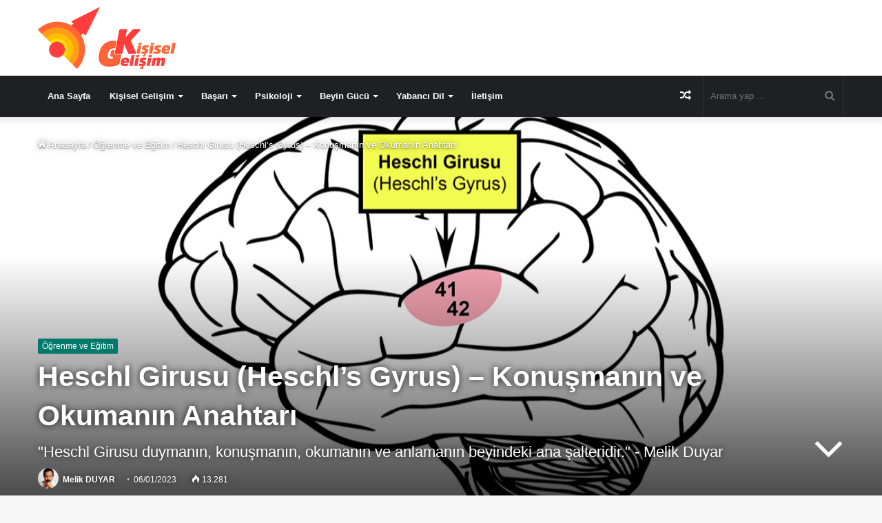

--- FILE ---
content_type: text/html; charset=UTF-8
request_url: https://www.kisiselgelisim.com/heschl-girusu-heschls-gyrus-konusmanin-ve-okumanin-anahtari/
body_size: 21314
content:
<!DOCTYPE html>
<html lang="tr" class="" data-skin="light">
<head>
	<meta charset="UTF-8" />
	<link rel="profile" href="http://gmpg.org/xfn/11" />
	
<meta http-equiv='x-dns-prefetch-control' content='on'>
<link rel='dns-prefetch' href='//cdnjs.cloudflare.com' />
<link rel='dns-prefetch' href='//ajax.googleapis.com' />
<link rel='dns-prefetch' href='//fonts.googleapis.com' />
<link rel='dns-prefetch' href='//fonts.gstatic.com' />
<link rel='dns-prefetch' href='//s.gravatar.com' />
<link rel='dns-prefetch' href='//www.google-analytics.com' />
<meta name='robots' content='index, follow, max-image-preview:large, max-snippet:-1, max-video-preview:-1' />

	<!-- This site is optimized with the Yoast SEO plugin v18.4.1 - https://yoast.com/wordpress/plugins/seo/ -->
	<title>Heschl Girusu (Heschl&#039;s Gyrus) - Konuşmanın ve Okumanın Anahtarı</title>
	<meta name="description" content="Heschl Girusu (Heschl&#039;s Gyrus) - Konuşmanın ve Okumanın Anahtarı: Heschl Girusları (Heschl&#039;s Gyri) Enine Temporal Giruslar (Transverse Temp..." />
	<link rel="canonical" href="https://www.kisiselgelisim.com/heschl-girusu-heschls-gyrus-konusmanin-ve-okumanin-anahtari/" />
	<meta property="og:locale" content="tr_TR" />
	<meta property="og:type" content="article" />
	<meta property="og:title" content="Heschl Girusu (Heschl&#039;s Gyrus) - Konuşmanın ve Okumanın Anahtarı" />
	<meta property="og:description" content="Heschl Girusu (Heschl&#039;s Gyrus) - Konuşmanın ve Okumanın Anahtarı: Heschl Girusları (Heschl&#039;s Gyri) Enine Temporal Giruslar (Transverse Temp..." />
	<meta property="og:url" content="https://www.kisiselgelisim.com/heschl-girusu-heschls-gyrus-konusmanin-ve-okumanin-anahtari/" />
	<meta property="og:site_name" content="Kişisel Gelişim" />
	<meta property="article:published_time" content="2023-01-06T20:19:05+00:00" />
	<meta property="article:modified_time" content="2023-01-16T01:30:55+00:00" />
	<meta property="og:image" content="https://www.kisiselgelisim.com/wp-content/uploads/2023/01/Birincil-isitme-alani-Heschl-s-Gyrus-41-42.jpg" />
	<meta property="og:image:width" content="1183" />
	<meta property="og:image:height" content="933" />
	<meta property="og:image:type" content="image/jpeg" />
	<meta name="twitter:card" content="summary_large_image" />
	<meta name="twitter:label1" content="Yazan:" />
	<meta name="twitter:data1" content="Melik DUYAR" />
	<meta name="twitter:label2" content="Tahmini okuma süresi" />
	<meta name="twitter:data2" content="3 dakika" />
	<script type="application/ld+json" class="yoast-schema-graph">{"@context":"https://schema.org","@graph":[{"@type":"WebSite","@id":"https://www.kisiselgelisim.com/#website","url":"https://www.kisiselgelisim.com/","name":"Kişisel Gelişim","description":"Kişisel gelişim serüveninin başlangıç noktası","potentialAction":[{"@type":"SearchAction","target":{"@type":"EntryPoint","urlTemplate":"https://www.kisiselgelisim.com/?s={search_term_string}"},"query-input":"required name=search_term_string"}],"inLanguage":"tr"},{"@type":"ImageObject","@id":"https://www.kisiselgelisim.com/heschl-girusu-heschls-gyrus-konusmanin-ve-okumanin-anahtari/#primaryimage","inLanguage":"tr","url":"https://www.kisiselgelisim.com/wp-content/uploads/2023/01/Birincil-isitme-alani-Heschl-s-Gyrus-41-42.jpg","contentUrl":"https://www.kisiselgelisim.com/wp-content/uploads/2023/01/Birincil-isitme-alani-Heschl-s-Gyrus-41-42.jpg","width":1183,"height":933,"caption":"Birincil İşitme Alanı - Heschl's Gyrus"},{"@type":"WebPage","@id":"https://www.kisiselgelisim.com/heschl-girusu-heschls-gyrus-konusmanin-ve-okumanin-anahtari/#webpage","url":"https://www.kisiselgelisim.com/heschl-girusu-heschls-gyrus-konusmanin-ve-okumanin-anahtari/","name":"Heschl Girusu (Heschl's Gyrus) - Konuşmanın ve Okumanın Anahtarı","isPartOf":{"@id":"https://www.kisiselgelisim.com/#website"},"primaryImageOfPage":{"@id":"https://www.kisiselgelisim.com/heschl-girusu-heschls-gyrus-konusmanin-ve-okumanin-anahtari/#primaryimage"},"datePublished":"2023-01-06T20:19:05+00:00","dateModified":"2023-01-16T01:30:55+00:00","author":{"@id":"https://www.kisiselgelisim.com/#/schema/person/fabec4e52e9dd038bcfec3c3bfc04097"},"description":"Heschl Girusu (Heschl's Gyrus) - Konuşmanın ve Okumanın Anahtarı: Heschl Girusları (Heschl's Gyri) Enine Temporal Giruslar (Transverse Temp...","breadcrumb":{"@id":"https://www.kisiselgelisim.com/heschl-girusu-heschls-gyrus-konusmanin-ve-okumanin-anahtari/#breadcrumb"},"inLanguage":"tr","potentialAction":[{"@type":"ReadAction","target":["https://www.kisiselgelisim.com/heschl-girusu-heschls-gyrus-konusmanin-ve-okumanin-anahtari/"]}]},{"@type":"BreadcrumbList","@id":"https://www.kisiselgelisim.com/heschl-girusu-heschls-gyrus-konusmanin-ve-okumanin-anahtari/#breadcrumb","itemListElement":[{"@type":"ListItem","position":1,"name":"Home","item":"https://www.kisiselgelisim.com/"},{"@type":"ListItem","position":2,"name":"Heschl Girusu (Heschl&#8217;s Gyrus) &#8211; Konuşmanın ve Okumanın Anahtarı"}]},{"@type":"Person","@id":"https://www.kisiselgelisim.com/#/schema/person/fabec4e52e9dd038bcfec3c3bfc04097","name":"Melik DUYAR","image":{"@type":"ImageObject","@id":"https://www.kisiselgelisim.com/#personlogo","inLanguage":"tr","url":"https://secure.gravatar.com/avatar/cff89f95fe92b07d4a86c66d765f0bbe?s=96&d=mm&r=g","contentUrl":"https://secure.gravatar.com/avatar/cff89f95fe92b07d4a86c66d765f0bbe?s=96&d=mm&r=g","caption":"Melik DUYAR"},"description":"www.MrMemory.com","url":"https://www.kisiselgelisim.com/author/melikduyaryahoo-com/"}]}</script>
	<!-- / Yoast SEO plugin. -->


<link rel="amphtml" href="https://www.kisiselgelisim.com/heschl-girusu-heschls-gyrus-konusmanin-ve-okumanin-anahtari/amp/" /><meta name="generator" content="AMP for WP 1.0.92.1"/><link rel='dns-prefetch' href='//www.kisiselgelisim.com' />
<link rel='dns-prefetch' href='//s.w.org' />
<link rel="alternate" type="application/rss+xml" title="Kişisel Gelişim &raquo; beslemesi" href="https://www.kisiselgelisim.com/feed/" />
<link rel="alternate" type="application/rss+xml" title="Kişisel Gelişim &raquo; yorum beslemesi" href="https://www.kisiselgelisim.com/comments/feed/" />
<link rel="alternate" type="application/rss+xml" title="Kişisel Gelişim &raquo; Heschl Girusu (Heschl&#8217;s Gyrus) &#8211; Konuşmanın ve Okumanın Anahtarı yorum beslemesi" href="https://www.kisiselgelisim.com/heschl-girusu-heschls-gyrus-konusmanin-ve-okumanin-anahtari/feed/" />
		<script type="text/javascript">
			window._wpemojiSettings = {"baseUrl":"https:\/\/s.w.org\/images\/core\/emoji\/13.0.1\/72x72\/","ext":".png","svgUrl":"https:\/\/s.w.org\/images\/core\/emoji\/13.0.1\/svg\/","svgExt":".svg","source":{"concatemoji":"https:\/\/www.kisiselgelisim.com\/wp-includes\/js\/wp-emoji-release.min.js?ver=5.7.9"}};
			!function(e,a,t){var n,r,o,i=a.createElement("canvas"),p=i.getContext&&i.getContext("2d");function s(e,t){var a=String.fromCharCode;p.clearRect(0,0,i.width,i.height),p.fillText(a.apply(this,e),0,0);e=i.toDataURL();return p.clearRect(0,0,i.width,i.height),p.fillText(a.apply(this,t),0,0),e===i.toDataURL()}function c(e){var t=a.createElement("script");t.src=e,t.defer=t.type="text/javascript",a.getElementsByTagName("head")[0].appendChild(t)}for(o=Array("flag","emoji"),t.supports={everything:!0,everythingExceptFlag:!0},r=0;r<o.length;r++)t.supports[o[r]]=function(e){if(!p||!p.fillText)return!1;switch(p.textBaseline="top",p.font="600 32px Arial",e){case"flag":return s([127987,65039,8205,9895,65039],[127987,65039,8203,9895,65039])?!1:!s([55356,56826,55356,56819],[55356,56826,8203,55356,56819])&&!s([55356,57332,56128,56423,56128,56418,56128,56421,56128,56430,56128,56423,56128,56447],[55356,57332,8203,56128,56423,8203,56128,56418,8203,56128,56421,8203,56128,56430,8203,56128,56423,8203,56128,56447]);case"emoji":return!s([55357,56424,8205,55356,57212],[55357,56424,8203,55356,57212])}return!1}(o[r]),t.supports.everything=t.supports.everything&&t.supports[o[r]],"flag"!==o[r]&&(t.supports.everythingExceptFlag=t.supports.everythingExceptFlag&&t.supports[o[r]]);t.supports.everythingExceptFlag=t.supports.everythingExceptFlag&&!t.supports.flag,t.DOMReady=!1,t.readyCallback=function(){t.DOMReady=!0},t.supports.everything||(n=function(){t.readyCallback()},a.addEventListener?(a.addEventListener("DOMContentLoaded",n,!1),e.addEventListener("load",n,!1)):(e.attachEvent("onload",n),a.attachEvent("onreadystatechange",function(){"complete"===a.readyState&&t.readyCallback()})),(n=t.source||{}).concatemoji?c(n.concatemoji):n.wpemoji&&n.twemoji&&(c(n.twemoji),c(n.wpemoji)))}(window,document,window._wpemojiSettings);
		</script>
		<style type="text/css">
img.wp-smiley,
img.emoji {
	display: inline !important;
	border: none !important;
	box-shadow: none !important;
	height: 1em !important;
	width: 1em !important;
	margin: 0 .07em !important;
	vertical-align: -0.1em !important;
	background: none !important;
	padding: 0 !important;
}
</style>
	<link rel='stylesheet' id='dashicons-css'  href='https://www.kisiselgelisim.com/wp-includes/css/dashicons.min.css?ver=5.7.9' type='text/css' media='all' />
<link rel='stylesheet' id='post-views-counter-frontend-group-css' href='https://www.kisiselgelisim.com/wp-content/plugins/bwp-minify/min/?f=wp-content/plugins/post-views-counter/css/frontend.min.css,wp-content/themes/jannah/assets/css/base.min.css,wp-content/themes/jannah/assets/css/style.min.css,wp-content/themes/jannah/assets/css/widgets.min.css,wp-content/themes/jannah/assets/css/helpers.min.css,wp-content/themes/jannah/assets/css/fontawesome.css,wp-content/themes/jannah/assets/ilightbox/dark-skin/skin.css,wp-content/themes/jannah/assets/css/plugins/shortcodes.min.css,wp-content/themes/jannah/assets/css/single.min.css,wp-content/themes/jannah/assets/custom-css/style-custom.css&#038;ver=1767524655' type='text/css' media='all' />
<style id='tie-css-style-custom-inline-css' type='text/css'>
.brand-title,a:hover,.tie-popup-search-submit,#logo.text-logo a,.theme-header nav .components #search-submit:hover,.theme-header .header-nav .components > li:hover > a,.theme-header .header-nav .components li a:hover,.main-menu ul.cats-vertical li a.is-active,.main-menu ul.cats-vertical li a:hover,.main-nav li.mega-menu .post-meta a:hover,.main-nav li.mega-menu .post-box-title a:hover,.search-in-main-nav.autocomplete-suggestions a:hover,#main-nav .menu ul:not(.cats-horizontal) li:hover > a,#main-nav .menu ul li.current-menu-item:not(.mega-link-column) > a,.top-nav .menu li:hover > a,.top-nav .menu > .tie-current-menu > a,.search-in-top-nav.autocomplete-suggestions .post-title a:hover,div.mag-box .mag-box-options .mag-box-filter-links a.active,.mag-box-filter-links .flexMenu-viewMore:hover > a,.stars-rating-active,body .tabs.tabs .active > a,.video-play-icon,.spinner-circle:after,#go-to-content:hover,.comment-list .comment-author .fn,.commentlist .comment-author .fn,blockquote::before,blockquote cite,blockquote.quote-simple p,.multiple-post-pages a:hover,#story-index li .is-current,.latest-tweets-widget .twitter-icon-wrap span,.wide-slider-nav-wrapper .slide,.wide-next-prev-slider-wrapper .tie-slider-nav li:hover span,.review-final-score h3,#mobile-menu-icon:hover .menu-text,body .entry a,.dark-skin body .entry a,.entry .post-bottom-meta a:hover,.comment-list .comment-content a,q a,blockquote a,.widget.tie-weather-widget .icon-basecloud-bg:after,.site-footer a:hover,.site-footer .stars-rating-active,.site-footer .twitter-icon-wrap span,.site-info a:hover{color: #00796B;}#instagram-link a:hover{color: #00796B !important;border-color: #00796B !important;}[type='submit'],.button,.generic-button a,.generic-button button,.theme-header .header-nav .comp-sub-menu a.button.guest-btn:hover,.theme-header .header-nav .comp-sub-menu a.checkout-button,nav.main-nav .menu > li.tie-current-menu > a,nav.main-nav .menu > li:hover > a,.main-menu .mega-links-head:after,.main-nav .mega-menu.mega-cat .cats-horizontal li a.is-active,#mobile-menu-icon:hover .nav-icon,#mobile-menu-icon:hover .nav-icon:before,#mobile-menu-icon:hover .nav-icon:after,.search-in-main-nav.autocomplete-suggestions a.button,.search-in-top-nav.autocomplete-suggestions a.button,.spinner > div,.post-cat,.pages-numbers li.current span,.multiple-post-pages > span,#tie-wrapper .mejs-container .mejs-controls,.mag-box-filter-links a:hover,.slider-arrow-nav a:not(.pagination-disabled):hover,.comment-list .reply a:hover,.commentlist .reply a:hover,#reading-position-indicator,#story-index-icon,.videos-block .playlist-title,.review-percentage .review-item span span,.tie-slick-dots li.slick-active button,.tie-slick-dots li button:hover,.digital-rating-static,.timeline-widget li a:hover .date:before,#wp-calendar #today,.posts-list-counter li.widget-post-list:before,.cat-counter a + span,.tie-slider-nav li span:hover,.fullwidth-area .widget_tag_cloud .tagcloud a:hover,.magazine2:not(.block-head-4) .dark-widgetized-area ul.tabs a:hover,.magazine2:not(.block-head-4) .dark-widgetized-area ul.tabs .active a,.magazine1 .dark-widgetized-area ul.tabs a:hover,.magazine1 .dark-widgetized-area ul.tabs .active a,.block-head-4.magazine2 .dark-widgetized-area .tabs.tabs .active a,.block-head-4.magazine2 .dark-widgetized-area .tabs > .active a:before,.block-head-4.magazine2 .dark-widgetized-area .tabs > .active a:after,.demo_store,.demo #logo:after,.demo #sticky-logo:after,.widget.tie-weather-widget,span.video-close-btn:hover,#go-to-top,.latest-tweets-widget .slider-links .button:not(:hover){background-color: #00796B;color: #FFFFFF;}.tie-weather-widget .widget-title .the-subtitle,.block-head-4.magazine2 #footer .tabs .active a:hover{color: #FFFFFF;}pre,code,.pages-numbers li.current span,.theme-header .header-nav .comp-sub-menu a.button.guest-btn:hover,.multiple-post-pages > span,.post-content-slideshow .tie-slider-nav li span:hover,#tie-body .tie-slider-nav li > span:hover,.slider-arrow-nav a:not(.pagination-disabled):hover,.main-nav .mega-menu.mega-cat .cats-horizontal li a.is-active,.main-nav .mega-menu.mega-cat .cats-horizontal li a:hover,.main-menu .menu > li > .menu-sub-content{border-color: #00796B;}.main-menu .menu > li.tie-current-menu{border-bottom-color: #00796B;}.top-nav .menu li.tie-current-menu > a:before,.top-nav .menu li.menu-item-has-children:hover > a:before{border-top-color: #00796B;}.main-nav .main-menu .menu > li.tie-current-menu > a:before,.main-nav .main-menu .menu > li:hover > a:before{border-top-color: #FFFFFF;}header.main-nav-light .main-nav .menu-item-has-children li:hover > a:before,header.main-nav-light .main-nav .mega-menu li:hover > a:before{border-left-color: #00796B;}.rtl header.main-nav-light .main-nav .menu-item-has-children li:hover > a:before,.rtl header.main-nav-light .main-nav .mega-menu li:hover > a:before{border-right-color: #00796B;border-left-color: transparent;}.top-nav ul.menu li .menu-item-has-children:hover > a:before{border-top-color: transparent;border-left-color: #00796B;}.rtl .top-nav ul.menu li .menu-item-has-children:hover > a:before{border-left-color: transparent;border-right-color: #00796B;}::-moz-selection{background-color: #00796B;color: #FFFFFF;}::selection{background-color: #00796B;color: #FFFFFF;}circle.circle_bar{stroke: #00796B;}#reading-position-indicator{box-shadow: 0 0 10px rgba( 0,121,107,0.7);}#logo.text-logo a:hover,body .entry a:hover,.dark-skin body .entry a:hover,.comment-list .comment-content a:hover,.block-head-4.magazine2 .site-footer .tabs li a:hover,q a:hover,blockquote a:hover{color: #004739;}.button:hover,input[type='submit']:hover,.generic-button a:hover,.generic-button button:hover,a.post-cat:hover,.site-footer .button:hover,.site-footer [type='submit']:hover,.search-in-main-nav.autocomplete-suggestions a.button:hover,.search-in-top-nav.autocomplete-suggestions a.button:hover,.theme-header .header-nav .comp-sub-menu a.checkout-button:hover{background-color: #004739;color: #FFFFFF;}.theme-header .header-nav .comp-sub-menu a.checkout-button:not(:hover),body .entry a.button{color: #FFFFFF;}#story-index.is-compact .story-index-content{background-color: #00796B;}#story-index.is-compact .story-index-content a,#story-index.is-compact .story-index-content .is-current{color: #FFFFFF;}#tie-body .mag-box-title h3 a,#tie-body .block-more-button{color: #00796B;}#tie-body .mag-box-title h3 a:hover,#tie-body .block-more-button:hover{color: #004739;}#tie-body .mag-box-title{color: #00796B;}#tie-body .mag-box-title:before{border-top-color: #00796B;}#tie-body .mag-box-title:after,#tie-body #footer .widget-title:after{background-color: #00796B;}
</style>
<link rel='stylesheet' id='tie-css-print-group-css' href='https://www.kisiselgelisim.com/wp-content/plugins/bwp-minify/min/?f=wp-content/themes/jannah/assets/css/print.css&#038;ver=1767524655' type='text/css' media='print' />
<script type='text/javascript' src='https://www.kisiselgelisim.com/wp-includes/js/jquery/jquery.min.js?ver=3.5.1' id='jquery-core-js'></script>
<script type='text/javascript' src='https://www.kisiselgelisim.com/wp-includes/js/jquery/jquery-migrate.min.js?ver=3.3.2' id='jquery-migrate-js'></script>
<link rel="https://api.w.org/" href="https://www.kisiselgelisim.com/wp-json/" /><link rel="alternate" type="application/json" href="https://www.kisiselgelisim.com/wp-json/wp/v2/posts/29613" /><link rel="EditURI" type="application/rsd+xml" title="RSD" href="https://www.kisiselgelisim.com/xmlrpc.php?rsd" />
<link rel="wlwmanifest" type="application/wlwmanifest+xml" href="https://www.kisiselgelisim.com/wp-includes/wlwmanifest.xml" /> 
<meta name="generator" content="WordPress 5.7.9" />
<link rel='shortlink' href='https://www.kisiselgelisim.com/?p=29613' />
<link rel="alternate" type="application/json+oembed" href="https://www.kisiselgelisim.com/wp-json/oembed/1.0/embed?url=https%3A%2F%2Fwww.kisiselgelisim.com%2Fheschl-girusu-heschls-gyrus-konusmanin-ve-okumanin-anahtari%2F" />
<meta property="fb:app_id" content="1040796102625087"><meta property="fb:admins" content="oguz.m.koc">            <div id="fb-root"></div>
            <script>(function (d, s, id) {
                    var js, fjs = d.getElementsByTagName(s)[0];
                    if (d.getElementById(id))
                        return;
                    js = d.createElement(s);
                    js.id = id;
                    js.src = "//connect.facebook.net/tr_TR/sdk.js#xfbml=1&version=v2.0";
                    fjs.parentNode.insertBefore(js, fjs);
                }(document, 'script', 'facebook-jssdk'));</script>
            <meta http-equiv="X-UA-Compatible" content="IE=edge"><!-- Global site tag (gtag.js) - Google Analytics -->
<script async src="https://www.googletagmanager.com/gtag/js?id=UA-46056603-37"></script>
<script>
  window.dataLayer = window.dataLayer || [];
  function gtag(){dataLayer.push(arguments);}
  gtag('js', new Date());

  gtag('config', 'UA-46056603-37');
</script>
<meta name="facebook-domain-verification" content="twlticvv77b5hthqlm509jhri3dhjn" />
<meta name="theme-color" content="#00796B" /><meta name="viewport" content="width=device-width, initial-scale=1.0" />      <meta name="onesignal" content="wordpress-plugin"/>
            <script>

      window.OneSignal = window.OneSignal || [];

      OneSignal.push( function() {
        OneSignal.SERVICE_WORKER_UPDATER_PATH = "OneSignalSDKUpdaterWorker.js.php";
                      OneSignal.SERVICE_WORKER_PATH = "OneSignalSDKWorker.js.php";
                      OneSignal.SERVICE_WORKER_PARAM = { scope: "/" };
        OneSignal.setDefaultNotificationUrl("https://www.kisiselgelisim.com");
        var oneSignal_options = {};
        window._oneSignalInitOptions = oneSignal_options;

        oneSignal_options['wordpress'] = true;
oneSignal_options['appId'] = '6429cdfa-d9e5-4e14-9d13-40c499ae7fe6';
oneSignal_options['allowLocalhostAsSecureOrigin'] = true;
oneSignal_options['welcomeNotification'] = { };
oneSignal_options['welcomeNotification']['title'] = "";
oneSignal_options['welcomeNotification']['message'] = "Üye olduğunuz için teşekkürler!";
oneSignal_options['path'] = "https://www.kisiselgelisim.com/wp-content/plugins/onesignal-free-web-push-notifications/sdk_files/";
oneSignal_options['safari_web_id'] = "web.onesignal.auto.487bfeae-71a3-407e-85d8-1b40bd783a80";
oneSignal_options['promptOptions'] = { };
oneSignal_options['promptOptions']['actionMessage'] = "Size yeni makaleler ile ilgili bildirimler göndermek istiyoruz.";
oneSignal_options['promptOptions']['exampleNotificationTitleDesktop'] = "Bu bir örnek bildirimdir";
oneSignal_options['promptOptions']['exampleNotificationMessageDesktop'] = "Bildirimler masaüstünüzde görünecek";
oneSignal_options['promptOptions']['exampleNotificationTitleMobile'] = "Örnek bildirim";
oneSignal_options['promptOptions']['exampleNotificationMessageMobile'] = "Bildirimler cihazınızda görünecek";
oneSignal_options['promptOptions']['exampleNotificationCaption'] = "(istediğiniz zaman üyelikten çıkabilirsiniz)";
oneSignal_options['promptOptions']['acceptButtonText'] = "İZİN VER";
oneSignal_options['promptOptions']['cancelButtonText'] = "HAYIR, TEŞEKKÜRLER";
oneSignal_options['promptOptions']['siteName'] = "http://www.kisiselgelisim.com";
oneSignal_options['promptOptions']['autoAcceptTitle'] = "İzin ver";
                OneSignal.init(window._oneSignalInitOptions);
                OneSignal.showSlidedownPrompt();      });

      function documentInitOneSignal() {
        var oneSignal_elements = document.getElementsByClassName("OneSignal-prompt");

        var oneSignalLinkClickHandler = function(event) { OneSignal.push(['registerForPushNotifications']); event.preventDefault(); };        for(var i = 0; i < oneSignal_elements.length; i++)
          oneSignal_elements[i].addEventListener('click', oneSignalLinkClickHandler, false);
      }

      if (document.readyState === 'complete') {
           documentInitOneSignal();
      }
      else {
           window.addEventListener("load", function(event){
               documentInitOneSignal();
          });
      }
    </script>
<!-- This website uses the Ultimate Social Comments plugin v1.4.8 - https://wordpress.org/plugins/ultimate-facebook-comments/ -->
<meta property="fb:app_id" content="1040796102625087"/>
<style type="text/css">.fb-comments, .fb-comments span, .fb-comments span iframe[style] { min-width:100% !important; width:100% !important }</style>
<link rel="icon" href="https://www.kisiselgelisim.com/wp-content/uploads/2020/02/cropped-kisisel_gelisim_logo_512px-1-32x32.png" sizes="32x32" />
<link rel="icon" href="https://www.kisiselgelisim.com/wp-content/uploads/2020/02/cropped-kisisel_gelisim_logo_512px-1-192x192.png" sizes="192x192" />
<link rel="apple-touch-icon" href="https://www.kisiselgelisim.com/wp-content/uploads/2020/02/cropped-kisisel_gelisim_logo_512px-1-180x180.png" />
<meta name="msapplication-TileImage" content="https://www.kisiselgelisim.com/wp-content/uploads/2020/02/cropped-kisisel_gelisim_logo_512px-1-270x270.png" />
</head>

<body id="tie-body" class="post-template-default single single-post postid-29613 single-format-standard tie-no-js wrapper-has-shadow block-head-1 magazine2 is-thumb-overlay-disabled is-desktop is-header-layout-3 has-header-ad sidebar-right has-sidebar post-layout-4 narrow-title-narrow-media is-standard-format">



<div class="background-overlay">

	<div id="tie-container" class="site tie-container">

		
		<div id="tie-wrapper">

			
<header id="theme-header" class="theme-header header-layout-3 main-nav-dark main-nav-default-dark main-nav-below has-stream-item has-shadow has-normal-width-logo mobile-header-default">
	
<div class="container header-container">
	<div class="tie-row logo-row">

		
		<div class="logo-wrapper">
			<div class="tie-col-md-4 logo-container clearfix">
				
		<div id="logo" class="image-logo" style="margin-top: 10px; margin-bottom: 10px;">

			
			<a title="Kişisel Gelişim" href="https://www.kisiselgelisim.com/">
				
				<picture class="tie-logo-default tie-logo-picture">
					<source class="tie-logo-source-default tie-logo-source" srcset="https://www.kisiselgelisim.com/wp-content/uploads/2020/02/kisisel_gelisim_logo_yazili_400x180px.png">
					<img class="tie-logo-img-default tie-logo-img" src="https://www.kisiselgelisim.com/wp-content/uploads/2020/02/kisisel_gelisim_logo_yazili_400x180px.png" alt="Kişisel Gelişim" width="400" height="90" style="max-height:90px; width: auto;" />
				</picture>
						</a>

			
		</div><!-- #logo /-->

					</div><!-- .tie-col /-->
		</div><!-- .logo-wrapper /-->

		<div class="tie-col-md-8 stream-item stream-item-top-wrapper"><div class="stream-item-top"></div></div><!-- .tie-col /-->
	</div><!-- .tie-row /-->
</div><!-- .container /-->

<div class="main-nav-wrapper">
	<nav id="main-nav" data-skin="search-in-main-nav" class="main-nav header-nav live-search-parent"  aria-label="Birincil Menü">
		<div class="container">

			<div class="main-menu-wrapper">

				
				<div id="menu-components-wrap">

					
		<div id="sticky-logo" class="image-logo">

			
			<a title="Kişisel Gelişim" href="https://www.kisiselgelisim.com/">
				
				<picture class="tie-logo-default tie-logo-picture">
					<source class="tie-logo-source-default tie-logo-source" srcset="https://www.kisiselgelisim.com/wp-content/uploads/2020/02/kisisel_gelisim_logo_yazili_400x180px.png">
					<img class="tie-logo-img-default tie-logo-img" src="https://www.kisiselgelisim.com/wp-content/uploads/2020/02/kisisel_gelisim_logo_yazili_400x180px.png" alt="Kişisel Gelişim"  />
				</picture>
						</a>

			
		</div><!-- #Sticky-logo /-->

		<div class="flex-placeholder"></div>
		
					<div class="main-menu main-menu-wrap tie-alignleft">
						<div id="main-nav-menu" class="main-menu header-menu"><ul id="menu-mainmenu" class="menu" role="menubar"><li id="menu-item-12982" class="menu-item menu-item-type-post_type menu-item-object-page menu-item-home menu-item-12982"><a href="https://www.kisiselgelisim.com/">Ana Sayfa</a></li>
<li id="menu-item-13065" class="menu-item menu-item-type-taxonomy menu-item-object-category menu-item-13065 mega-menu mega-recent-featured " data-id="49" ><a href="https://www.kisiselgelisim.com/category/kisisel-gelisim/">Kişisel Gelişim</a>
<div class="mega-menu-block menu-sub-content">

<div class="mega-menu-content">
<div class="mega-ajax-content">
</div><!-- .mega-ajax-content -->

</div><!-- .mega-menu-content -->

</div><!-- .mega-menu-block --> 
</li>
<li id="menu-item-13075" class="menu-item menu-item-type-taxonomy menu-item-object-category menu-item-13075 mega-menu mega-recent-featured " data-id="30" ><a href="https://www.kisiselgelisim.com/category/basari/">Başarı</a>
<div class="mega-menu-block menu-sub-content">

<div class="mega-menu-content">
<div class="mega-ajax-content">
</div><!-- .mega-ajax-content -->

</div><!-- .mega-menu-content -->

</div><!-- .mega-menu-block --> 
</li>
<li id="menu-item-13076" class="menu-item menu-item-type-taxonomy menu-item-object-category menu-item-13076 mega-menu mega-recent-featured " data-id="16" ><a href="https://www.kisiselgelisim.com/category/psikoloji/">Psikoloji</a>
<div class="mega-menu-block menu-sub-content">

<div class="mega-menu-content">
<div class="mega-ajax-content">
</div><!-- .mega-ajax-content -->

</div><!-- .mega-menu-content -->

</div><!-- .mega-menu-block --> 
</li>
<li id="menu-item-13077" class="menu-item menu-item-type-taxonomy menu-item-object-category menu-item-13077 mega-menu mega-recent-featured " data-id="31" ><a href="https://www.kisiselgelisim.com/category/beyin-gucu/">Beyin Gücü</a>
<div class="mega-menu-block menu-sub-content">

<div class="mega-menu-content">
<div class="mega-ajax-content">
</div><!-- .mega-ajax-content -->

</div><!-- .mega-menu-content -->

</div><!-- .mega-menu-block --> 
</li>
<li id="menu-item-15965" class="menu-item menu-item-type-taxonomy menu-item-object-category menu-item-15965 mega-menu mega-recent-featured " data-id="26" ><a href="https://www.kisiselgelisim.com/category/yabanci-dil/">Yabancı Dil</a>
<div class="mega-menu-block menu-sub-content">

<div class="mega-menu-content">
<div class="mega-ajax-content">
</div><!-- .mega-ajax-content -->

</div><!-- .mega-menu-content -->

</div><!-- .mega-menu-block --> 
</li>
<li id="menu-item-13069" class="menu-item menu-item-type-post_type menu-item-object-page menu-item-13069"><a href="https://www.kisiselgelisim.com/iletisim/">İletişim</a></li>
</ul></div>					</div><!-- .main-menu.tie-alignleft /-->

					<ul class="components">		<li class="search-bar menu-item custom-menu-link" aria-label="Ara">
			<form method="get" id="search" action="https://www.kisiselgelisim.com/">
				<input id="search-input" class="is-ajax-search"  inputmode="search" type="text" name="s" title="Arama yap ..." placeholder="Arama yap ..." />
				<button id="search-submit" type="submit">
					<span class="tie-icon-search tie-search-icon" aria-hidden="true"></span>
					<span class="screen-reader-text">Arama yap ...</span>
				</button>
			</form>
		</li>
			<li class="random-post-icon menu-item custom-menu-link">
		<a href="/heschl-girusu-heschls-gyrus-konusmanin-ve-okumanin-anahtari/?random-post=1" class="random-post" title="Rastgele Makale" rel="nofollow">
			<span class="tie-icon-random" aria-hidden="true"></span>
			<span class="screen-reader-text">Rastgele Makale</span>
		</a>
	</li>
	  </ul><!-- Components -->
				</div><!-- #menu-components-wrap /-->
			</div><!-- .main-menu-wrapper /-->
		</div><!-- .container /-->
	</nav><!-- #main-nav /-->
</div><!-- .main-nav-wrapper /-->

</header>

<div style="background-image: url(https://www.kisiselgelisim.com/wp-content/uploads/2023/01/Birincil-isitme-alani-Heschl-s-Gyrus-41-42.jpg)" class="fullwidth-entry-title single-big-img full-width-area tie-parallax"><div class="thumb-overlay"></div><!-- .thumb-overlay /--><div class="container fullwidth-entry-title-wrapper">
<header class="entry-header-outer">

	<nav id="breadcrumb"><a href="https://www.kisiselgelisim.com/"><span class="tie-icon-home" aria-hidden="true"></span> Anasayfa</a><em class="delimiter">/</em><a href="https://www.kisiselgelisim.com/category/ogrenme-ve-egitim/">Öğrenme ve Eğitim</a><em class="delimiter">/</em><span class="current">Heschl Girusu (Heschl&#8217;s Gyrus) &#8211; Konuşmanın ve Okumanın Anahtarı</span></nav><script type="application/ld+json">{"@context":"http:\/\/schema.org","@type":"BreadcrumbList","@id":"#Breadcrumb","itemListElement":[{"@type":"ListItem","position":1,"item":{"name":"Anasayfa","@id":"https:\/\/www.kisiselgelisim.com\/"}},{"@type":"ListItem","position":2,"item":{"name":"\u00d6\u011frenme ve E\u011fitim","@id":"https:\/\/www.kisiselgelisim.com\/category\/ogrenme-ve-egitim\/"}}]}</script>
	<div class="entry-header">

		<span class="post-cat-wrap"><a class="post-cat tie-cat-15" href="https://www.kisiselgelisim.com/category/ogrenme-ve-egitim/">Öğrenme ve Eğitim</a></span>
		<h1 class="post-title entry-title">Heschl Girusu (Heschl&#8217;s Gyrus) &#8211; Konuşmanın ve Okumanın Anahtarı</h1>

		
			<h2 class="entry-sub-title">"Heschl Girusu duymanın, konuşmanın, okumanın ve anlamanın beyindeki ana şalteridir." - Melik Duyar</h2>
			<div id="single-post-meta" class="post-meta clearfix"><span class="author-meta single-author with-avatars"><span class="meta-item meta-author-wrapper meta-author-2">
						<span class="meta-author-avatar">
							<a href="https://www.kisiselgelisim.com/author/melikduyaryahoo-com/"><img alt=' fotoğrafı' src='https://secure.gravatar.com/avatar/cff89f95fe92b07d4a86c66d765f0bbe?s=140&#038;d=mm&#038;r=g' srcset='https://secure.gravatar.com/avatar/cff89f95fe92b07d4a86c66d765f0bbe?s=280&#038;d=mm&#038;r=g 2x' class='avatar avatar-140 photo' height='140' width='140' loading='lazy'/></a>
						</span>
					<span class="meta-author"><a href="https://www.kisiselgelisim.com/author/melikduyaryahoo-com/" class="author-name tie-icon" title="Melik DUYAR">Melik DUYAR</a></span></span></span><span class="date meta-item tie-icon">06/01/2023</span><div class="tie-alignright"><span class="meta-views meta-item "><span class="tie-icon-fire" aria-hidden="true"></span> 13.281 </span></div></div><!-- .post-meta -->	</div><!-- .entry-header /-->

	
			<a id="go-to-content" href="#go-to-content"><span class="tie-icon-angle-down"></span></a>
			
	
</header><!-- .entry-header-outer /-->

</div><!-- .container /-->
				</div><!-- .single-big-img /-->
			<div id="content" class="site-content container"><div id="main-content-row" class="tie-row main-content-row">

<div class="main-content tie-col-md-8 tie-col-xs-12" role="main">

	
	<article id="the-post" class="container-wrapper post-content tie-standard">

		
		<div class="entry-content entry clearfix">

			
			<p><strong>Heschl Girusu (Heschl&#8217;s Gyrus) &#8211; Konuşmanın ve Okumanın Anahtarı: </strong>Heschl Girusları (Heschl&#8217;s Gyri) Enine Temporal Giruslar (Transverse Temporal Gyri) olarak da adlandırılmaktadır. İnsan beyninin lateral sulkusu içinde gömülü olan ve Brodmann 41 ve 42 alanlarını işgal eden birincil işitsel korteks alanında bulunan kıvrımlardır.</p>
<p>Heschl girusu, konuşma üretimi, fonolojik (sesle ilgili) erişim, okuma ve anlama işlemlerinde çok önemli bir role sahiptir. Dili kavramanın öncülüdür. Heschl Girusu, Üst Temporal Girusun (<a href="http://www.kisiselgelisim.com/ust-temporal-girus-superior-temporal-gyrus" target="_blank" rel="noopener">Superior Temporal Gyrus</a> &#8211; STG) arka kısmının ana bileşenidir ve birincil işitsel alanın anatomik substratını oluşturmaktadır. Avusturyalı patalog Richard Heschl (1824-1881) tarafından keşfedilen bu bölge onun adıyla anılmaktadır.</p>
<p style="text-align: center;"><img loading="lazy" class="alignnone size-full wp-image-29622" src="https://www.kisiselgelisim.com/wp-content/uploads/2023/01/heschl-s-gyrus-heschl-girusu-TR-1.jpg" alt="heschl girusu - heschl's gyrus" width="360" height="436" srcset="https://www.kisiselgelisim.com/wp-content/uploads/2023/01/heschl-s-gyrus-heschl-girusu-TR-1.jpg 360w, https://www.kisiselgelisim.com/wp-content/uploads/2023/01/heschl-s-gyrus-heschl-girusu-TR-1-248x300.jpg 248w" sizes="(max-width: 360px) 100vw, 360px" /></p>
<p>İnsanlardaki birincil işitsel korteks, Heschl Girusları (diğer adıyla transvers temporal girusları) olarak bilinen bir kıvrım topluluğu üzerinde lateral sulkus içinde gizlenmiştir. Bununla birlikte, insanlarda birincil bölgenin kesin konumu, Heschl giruslarının düzenlenmesi gibi değişkendir. Bazı insanlar bu giruslardan birine sahipken, diğerlerinde iki veya üç tane bulunur. Örneğin, bazı kişilerde birincil işitsel korteks bir Heschl girusunu işgal ediyor gibi görünürken, diğerlerinde bu girusu geçerek komşu bir sulkusa (veya ötesine) kadar uzanabilir.</p>
<p style="text-align: center;"><img loading="lazy" class="alignnone size-full wp-image-29624" src="https://www.kisiselgelisim.com/wp-content/uploads/2023/01/auditory-cortex-isitsel-korteks-TR.jpg" alt="işitsel korteks - auditory cortex" width="360" height="436" srcset="https://www.kisiselgelisim.com/wp-content/uploads/2023/01/auditory-cortex-isitsel-korteks-TR.jpg 360w, https://www.kisiselgelisim.com/wp-content/uploads/2023/01/auditory-cortex-isitsel-korteks-TR-248x300.jpg 248w" sizes="(max-width: 360px) 100vw, 360px" /></p>
<p>Spesifik ses frekansları, işitsel korteks üzerinde tam olarak eşlenir. Bu işitsel (veya tonotopik) harita, birincil motor korteksin homunculus haritasına benzer. Superior temporal girusun bazı alanları, frekans kombinasyonlarını işlemek için özelleşmiştir ve diğer alanlar, sesin şiddeti veya frekanstaki değişiklikleri işlemek için uzmanlaşmıştır. Üst temporal girus ayrıca çoğu insanda sol yarımkürede bulunan &#8220;<a href="http://www.kisiselgelisim.com/wernicke-alani-beynimizi-taniyalim" target="_blank" rel="noopener"><strong>Wernicke Bölgesi</strong></a>&#8220;ni de içerir. Dilin anlaşılmasıyla ilgili en önemli alandır. Superior temporal girus dil de dahil olmak üzere işitsel girdileri işlemektedir.</p>
<p style="text-align: center;"><a href="http://www.megaegitim.com/egitimler.asp" target="_blank" rel="noopener"><img loading="lazy" class="size-full wp-image-14737 aligncenter" src="https://www.kisiselgelisim.com/wp-content/uploads/2020/03/mega-hafiza-beyin-temelli-egitimler.png" alt="öğrenme - konsantrasyon - uyku - hafıza - beyin" width="691" height="598" srcset="https://www.kisiselgelisim.com/wp-content/uploads/2020/03/mega-hafiza-beyin-temelli-egitimler.png 691w, https://www.kisiselgelisim.com/wp-content/uploads/2020/03/mega-hafiza-beyin-temelli-egitimler-300x260.png 300w" sizes="(max-width: 691px) 100vw, 691px" /></a></p>
<p>Genel olarak işitsel korteksin sınırları kesin değildir. Kişiden kişiye değişkenlik gösterebilmektedir.</p>
<style>.fb_iframe_widget span{width:460px !important;} .fb_iframe_widget iframe {margin: 0 !important;}        .fb_edge_comment_widget { display: none !important; }</style><div style="width:100%; text-align:left"><div class="fb-like" style="width:450px; overflow: hidden !important; " data-href="https://www.kisiselgelisim.com/heschl-girusu-heschls-gyrus-konusmanin-ve-okumanin-anahtari/" data-size="large" data-colorscheme="light" data-width="450" data-layout="standard" data-action="like" data-show-faces="true" data-share="false" kid_directed_site="false"></div></div><div id="ufc-comments" class="ufc-comments ufc-comments-area" style="width:100%;"><div id="ufc-button-div" style="text-align: center; display: none;"><button id="ufc-button" class="btn button">Leave a Comment</button></div><div id="fbc-comments-div" class="fb-comments" data-notify="true" data-colorscheme="light" data-href="http://www.kisiselgelisim.com/heschl-girusu-heschls-gyrus-konusmanin-ve-okumanin-anahtari/" data-numposts="10" data-order-by="reverse_time" data-width="100%"></div></div>
			<div class="post-bottom-meta post-bottom-tags post-tags-modern"><div class="post-bottom-meta-title"><span class="tie-icon-tags" aria-hidden="true"></span> Etiketler</div><span class="tagcloud"><a href="https://www.kisiselgelisim.com/tag/birincil-isitme-alani/" rel="tag">birincil işitme alanı</a> <a href="https://www.kisiselgelisim.com/tag/heschl-girus/" rel="tag">heschl girus</a> <a href="https://www.kisiselgelisim.com/tag/mh/" rel="tag">MH</a> <a href="https://www.kisiselgelisim.com/tag/pirmary-auditory-cortex/" rel="tag">pirmary auditory cortex</a> <a href="https://www.kisiselgelisim.com/tag/transverse-temporal-girus/" rel="tag">transverse temporal girus</a></span></div>
		</div><!-- .entry-content /-->

				<div id="post-extra-info">
			<div class="theiaStickySidebar">
				<div id="single-post-meta" class="post-meta clearfix"><span class="author-meta single-author with-avatars"><span class="meta-item meta-author-wrapper meta-author-2">
						<span class="meta-author-avatar">
							<a href="https://www.kisiselgelisim.com/author/melikduyaryahoo-com/"><img alt=' fotoğrafı' src='https://secure.gravatar.com/avatar/cff89f95fe92b07d4a86c66d765f0bbe?s=140&#038;d=mm&#038;r=g' srcset='https://secure.gravatar.com/avatar/cff89f95fe92b07d4a86c66d765f0bbe?s=280&#038;d=mm&#038;r=g 2x' class='avatar avatar-140 photo' height='140' width='140' loading='lazy'/></a>
						</span>
					<span class="meta-author"><a href="https://www.kisiselgelisim.com/author/melikduyaryahoo-com/" class="author-name tie-icon" title="Melik DUYAR">Melik DUYAR</a></span></span></span><span class="date meta-item tie-icon">06/01/2023</span><div class="tie-alignright"><span class="meta-views meta-item "><span class="tie-icon-fire" aria-hidden="true"></span> 13.281 </span></div></div><!-- .post-meta -->			</div>
		</div>

		<div class="clearfix"></div>
		<script id="tie-schema-json" type="application/ld+json">{"@context":"http:\/\/schema.org","@type":"Article","dateCreated":"2023-01-06T23:19:05+03:00","datePublished":"2023-01-06T23:19:05+03:00","dateModified":"2023-01-16T04:30:55+03:00","headline":"Heschl Girusu (Heschl&#8217;s Gyrus) &#8211; Konu\u015fman\u0131n ve Okuman\u0131n Anahtar\u0131","name":"Heschl Girusu (Heschl&#8217;s Gyrus) &#8211; Konu\u015fman\u0131n ve Okuman\u0131n Anahtar\u0131","keywords":"birincil i\u015fitme alan\u0131,heschl girus,MH,pirmary auditory cortex,transverse temporal girus","url":"https:\/\/www.kisiselgelisim.com\/heschl-girusu-heschls-gyrus-konusmanin-ve-okumanin-anahtari\/","description":"Heschl Girusu (Heschl's Gyrus) - Konu\u015fman\u0131n ve Okuman\u0131n Anahtar\u0131: Heschl Giruslar\u0131 (Heschl's Gyri) Enine Temporal Giruslar (Transverse Temporal Gyri) olarak da adland\u0131r\u0131lmaktad\u0131r. \u0130nsan beyninin later","copyrightYear":"2023","articleSection":"\u00d6\u011frenme ve E\u011fitim","articleBody":"Heschl Girusu (Heschl's Gyrus) - Konu\u015fman\u0131n ve Okuman\u0131n Anahtar\u0131: Heschl Giruslar\u0131 (Heschl's Gyri) Enine Temporal Giruslar (Transverse Temporal Gyri) olarak da adland\u0131r\u0131lmaktad\u0131r. \u0130nsan beyninin lateral sulkusu i\u00e7inde g\u00f6m\u00fcl\u00fc olan ve Brodmann 41 ve 42 alanlar\u0131n\u0131 i\u015fgal eden birincil i\u015fitsel korteks alan\u0131nda bulunan k\u0131vr\u0131mlard\u0131r.\n\nHeschl girusu, konu\u015fma \u00fcretimi, fonolojik (sesle ilgili) eri\u015fim, okuma ve anlama i\u015flemlerinde \u00e7ok \u00f6nemli bir role sahiptir. Dili kavraman\u0131n \u00f6nc\u00fcl\u00fcd\u00fcr. Heschl Girusu, \u00dcst Temporal Girusun (Superior Temporal Gyrus - STG) arka k\u0131sm\u0131n\u0131n ana bile\u015fenidir ve birincil i\u015fitsel alan\u0131n anatomik substrat\u0131n\u0131 olu\u015fturmaktad\u0131r. Avusturyal\u0131 patalog Richard Heschl (1824-1881) taraf\u0131ndan ke\u015ffedilen bu b\u00f6lge onun ad\u0131yla an\u0131lmaktad\u0131r.\n\n\u0130nsanlardaki birincil i\u015fitsel korteks, Heschl Giruslar\u0131 (di\u011fer ad\u0131yla transvers temporal giruslar\u0131) olarak bilinen bir k\u0131vr\u0131m toplulu\u011fu \u00fczerinde lateral sulkus i\u00e7inde gizlenmi\u015ftir. Bununla birlikte, insanlarda birincil b\u00f6lgenin kesin konumu, Heschl giruslar\u0131n\u0131n d\u00fczenlenmesi gibi de\u011fi\u015fkendir. Baz\u0131 insanlar bu giruslardan birine sahipken, di\u011ferlerinde iki veya \u00fc\u00e7 tane bulunur. \u00d6rne\u011fin, baz\u0131 ki\u015filerde birincil i\u015fitsel korteks bir Heschl girusunu i\u015fgal ediyor gibi g\u00f6r\u00fcn\u00fcrken, di\u011ferlerinde bu girusu ge\u00e7erek kom\u015fu bir sulkusa (veya \u00f6tesine) kadar uzanabilir.\n\nSpesifik ses frekanslar\u0131, i\u015fitsel korteks \u00fczerinde tam olarak e\u015flenir. Bu i\u015fitsel (veya tonotopik) harita, birincil motor korteksin homunculus haritas\u0131na benzer. Superior temporal girusun baz\u0131 alanlar\u0131, frekans kombinasyonlar\u0131n\u0131 i\u015flemek i\u00e7in \u00f6zelle\u015fmi\u015ftir ve di\u011fer alanlar, sesin \u015fiddeti veya frekanstaki de\u011fi\u015fiklikleri i\u015flemek i\u00e7in uzmanla\u015fm\u0131\u015ft\u0131r. \u00dcst temporal girus ayr\u0131ca \u00e7o\u011fu insanda sol yar\u0131mk\u00fcrede bulunan \"Wernicke B\u00f6lgesi\"ni de i\u00e7erir. Dilin anla\u015f\u0131lmas\u0131yla ilgili en \u00f6nemli aland\u0131r. Superior temporal girus dil de dahil olmak \u00fczere i\u015fitsel girdileri i\u015flemektedir.\n\nGenel olarak i\u015fitsel korteksin s\u0131n\u0131rlar\u0131 kesin de\u011fildir. Ki\u015fiden ki\u015fiye de\u011fi\u015fkenlik g\u00f6sterebilmektedir.","publisher":{"@id":"#Publisher","@type":"Organization","name":"Ki\u015fisel Geli\u015fim","logo":{"@type":"ImageObject","url":"https:\/\/www.kisiselgelisim.com\/wp-content\/uploads\/2020\/02\/kisisel_gelisim_logo_yazili_400x180px.png"}},"sourceOrganization":{"@id":"#Publisher"},"copyrightHolder":{"@id":"#Publisher"},"mainEntityOfPage":{"@type":"WebPage","@id":"https:\/\/www.kisiselgelisim.com\/heschl-girusu-heschls-gyrus-konusmanin-ve-okumanin-anahtari\/","breadcrumb":{"@id":"#Breadcrumb"}},"author":{"@type":"Person","name":"Melik DUYAR","url":"https:\/\/www.kisiselgelisim.com\/author\/melikduyaryahoo-com\/"},"image":{"@type":"ImageObject","url":"https:\/\/www.kisiselgelisim.com\/wp-content\/uploads\/2023\/01\/Birincil-isitme-alani-Heschl-s-Gyrus-41-42.jpg","width":1200,"height":933}}</script>
		<div id="share-buttons-bottom" class="share-buttons share-buttons-bottom">
			<div class="share-links ">
				
				<a href="https://www.facebook.com/sharer.php?u=https://www.kisiselgelisim.com/heschl-girusu-heschls-gyrus-konusmanin-ve-okumanin-anahtari/" rel="external noopener nofollow" title="Facebook" target="_blank" class="facebook-share-btn  large-share-button" data-raw="https://www.facebook.com/sharer.php?u={post_link}">
					<span class="share-btn-icon tie-icon-facebook"></span> <span class="social-text">Facebook</span>
				</a>
				<a href="https://twitter.com/intent/tweet?text=Heschl%20Girusu%20%28Heschl%E2%80%99s%20Gyrus%29%20%E2%80%93%20Konu%C5%9Fman%C4%B1n%20ve%20Okuman%C4%B1n%20Anahtar%C4%B1&#038;url=https://www.kisiselgelisim.com/heschl-girusu-heschls-gyrus-konusmanin-ve-okumanin-anahtari/" rel="external noopener nofollow" title="Twitter" target="_blank" class="twitter-share-btn  large-share-button" data-raw="https://twitter.com/intent/tweet?text={post_title}&amp;url={post_link}">
					<span class="share-btn-icon tie-icon-twitter"></span> <span class="social-text">Twitter</span>
				</a>
				<a href="https://www.linkedin.com/shareArticle?mini=true&#038;url=https://www.kisiselgelisim.com/heschl-girusu-heschls-gyrus-konusmanin-ve-okumanin-anahtari/&#038;title=Heschl%20Girusu%20%28Heschl%E2%80%99s%20Gyrus%29%20%E2%80%93%20Konu%C5%9Fman%C4%B1n%20ve%20Okuman%C4%B1n%20Anahtar%C4%B1" rel="external noopener nofollow" title="LinkedIn" target="_blank" class="linkedin-share-btn " data-raw="https://www.linkedin.com/shareArticle?mini=true&amp;url={post_full_link}&amp;title={post_title}">
					<span class="share-btn-icon tie-icon-linkedin"></span> <span class="screen-reader-text">LinkedIn</span>
				</a>
				<a href="https://pinterest.com/pin/create/button/?url=https://www.kisiselgelisim.com/heschl-girusu-heschls-gyrus-konusmanin-ve-okumanin-anahtari/&#038;description=Heschl%20Girusu%20%28Heschl%E2%80%99s%20Gyrus%29%20%E2%80%93%20Konu%C5%9Fman%C4%B1n%20ve%20Okuman%C4%B1n%20Anahtar%C4%B1&#038;media=https://www.kisiselgelisim.com/wp-content/uploads/2023/01/Birincil-isitme-alani-Heschl-s-Gyrus-41-42.jpg" rel="external noopener nofollow" title="Pinterest" target="_blank" class="pinterest-share-btn " data-raw="https://pinterest.com/pin/create/button/?url={post_link}&amp;description={post_title}&amp;media={post_img}">
					<span class="share-btn-icon tie-icon-pinterest"></span> <span class="screen-reader-text">Pinterest</span>
				</a>
				<a href="https://web.skype.com/share?url=https://www.kisiselgelisim.com/heschl-girusu-heschls-gyrus-konusmanin-ve-okumanin-anahtari/&#038;text=Heschl%20Girusu%20%28Heschl%E2%80%99s%20Gyrus%29%20%E2%80%93%20Konu%C5%9Fman%C4%B1n%20ve%20Okuman%C4%B1n%20Anahtar%C4%B1" rel="external noopener nofollow" title="Skype" target="_blank" class="skype-share-btn " data-raw="https://web.skype.com/share?url={post_link}&text={post_title}">
					<span class="share-btn-icon tie-icon-skype"></span> <span class="screen-reader-text">Skype</span>
				</a>
				<a href="https://api.whatsapp.com/send?text=Heschl%20Girusu%20%28Heschl%E2%80%99s%20Gyrus%29%20%E2%80%93%20Konu%C5%9Fman%C4%B1n%20ve%20Okuman%C4%B1n%20Anahtar%C4%B1%20https://www.kisiselgelisim.com/heschl-girusu-heschls-gyrus-konusmanin-ve-okumanin-anahtari/" rel="external noopener nofollow" title="WhatsApp" target="_blank" class="whatsapp-share-btn " data-raw="https://api.whatsapp.com/send?text={post_title}%20{post_link}">
					<span class="share-btn-icon tie-icon-whatsapp"></span> <span class="screen-reader-text">WhatsApp</span>
				</a>
				<a href="mailto:?subject=Heschl%20Girusu%20%28Heschl%E2%80%99s%20Gyrus%29%20%E2%80%93%20Konu%C5%9Fman%C4%B1n%20ve%20Okuman%C4%B1n%20Anahtar%C4%B1&#038;body=https://www.kisiselgelisim.com/heschl-girusu-heschls-gyrus-konusmanin-ve-okumanin-anahtari/" rel="external noopener nofollow" title="E-Posta ile paylaş" target="_blank" class="email-share-btn " data-raw="mailto:?subject={post_title}&amp;body={post_link}">
					<span class="share-btn-icon tie-icon-envelope"></span> <span class="screen-reader-text">E-Posta ile paylaş</span>
				</a>			</div><!-- .share-links /-->
		</div><!-- .share-buttons /-->

		
	</article><!-- #the-post /-->

	
	<div class="post-components">

		
		<div class="about-author container-wrapper about-author-2">

								<div class="author-avatar">
						<a href="https://www.kisiselgelisim.com/author/melikduyaryahoo-com/">
							<img alt=' fotoğrafı' src='https://secure.gravatar.com/avatar/cff89f95fe92b07d4a86c66d765f0bbe?s=180&#038;d=mm&#038;r=g' srcset='https://secure.gravatar.com/avatar/cff89f95fe92b07d4a86c66d765f0bbe?s=360&#038;d=mm&#038;r=g 2x' class='avatar avatar-180 photo' height='180' width='180' loading='lazy'/>						</a>
					</div><!-- .author-avatar /-->
					
			<div class="author-info">
				<h3 class="author-name"><a href="https://www.kisiselgelisim.com/author/melikduyaryahoo-com/">Melik DUYAR</a></h3>

				<div class="author-bio">
					www.MrMemory.com				</div><!-- .author-bio /-->

				<ul class="social-icons"></ul>			</div><!-- .author-info /-->
			<div class="clearfix"></div>
		</div><!-- .about-author /-->
		
	

				<div id="related-posts" class="container-wrapper">

					<div class="mag-box-title the-global-title">
						<h3>İlgili Makaleler</h3>
					</div>

					<div class="related-posts-list">

					
							<div class="related-item tie-standard">

								
			<a aria-label="Nesir Nedir? Edebiyatta Kullanımı Nasıldır?" href="https://www.kisiselgelisim.com/nesir-nedir-edebiyatta-kullanimi-nasildir/" class="post-thumb"><img width="390" height="220" src="https://www.kisiselgelisim.com/wp-content/uploads/2026/01/nesir-nedir-390x220.jpg" class="attachment-jannah-image-large size-jannah-image-large wp-post-image" alt="nesir nedir" loading="lazy" /></a>
								<h3 class="post-title"><a href="https://www.kisiselgelisim.com/nesir-nedir-edebiyatta-kullanimi-nasildir/">Nesir Nedir? Edebiyatta Kullanımı Nasıldır?</a></h3>

								<div class="post-meta clearfix"><span class="date meta-item tie-icon">19/01/2026</span></div><!-- .post-meta -->							</div><!-- .related-item /-->

						
							<div class="related-item tie-standard">

								
			<a aria-label="Nazım Nedir? Edebiyattaki Yeri ve Kullanımı Nasıldır?" href="https://www.kisiselgelisim.com/nazim-nedir-edebiyattaki-yeri-ve-kullanimi-nasildir/" class="post-thumb"><img width="390" height="220" src="https://www.kisiselgelisim.com/wp-content/uploads/2026/01/nazim-nedir-390x220.jpg" class="attachment-jannah-image-large size-jannah-image-large wp-post-image" alt="" loading="lazy" /></a>
								<h3 class="post-title"><a href="https://www.kisiselgelisim.com/nazim-nedir-edebiyattaki-yeri-ve-kullanimi-nasildir/">Nazım Nedir? Edebiyattaki Yeri ve Kullanımı Nasıldır?</a></h3>

								<div class="post-meta clearfix"><span class="date meta-item tie-icon">18/01/2026</span></div><!-- .post-meta -->							</div><!-- .related-item /-->

						
							<div class="related-item tie-standard">

								
			<a aria-label="Empati Nedir &#8211; İnsanı İnsana Yaklaştıran Ulvî Duygu" href="https://www.kisiselgelisim.com/empati-nedir-insani-insana-yaklastiran-ulvi-duygu/" class="post-thumb"><img width="390" height="220" src="https://www.kisiselgelisim.com/wp-content/uploads/2026/01/empati-390x220.jpg" class="attachment-jannah-image-large size-jannah-image-large wp-post-image" alt="empati" loading="lazy" /></a>
								<h3 class="post-title"><a href="https://www.kisiselgelisim.com/empati-nedir-insani-insana-yaklastiran-ulvi-duygu/">Empati Nedir &#8211; İnsanı İnsana Yaklaştıran Ulvî Duygu</a></h3>

								<div class="post-meta clearfix"><span class="date meta-item tie-icon">17/01/2026</span></div><!-- .post-meta -->							</div><!-- .related-item /-->

						
							<div class="related-item tie-standard">

								
			<a aria-label="Yapay Zekâ (AI) ile İngilizce Öğrenmek Mümkün mü?" href="https://www.kisiselgelisim.com/yapay-zeka-ai-ile-ingilizce-ogrenmek-mumkun-mu/" class="post-thumb"><img width="390" height="220" src="https://www.kisiselgelisim.com/wp-content/uploads/2026/01/yapay-zeka-ile-ingilizce-ogrenmek-390x220.jpg" class="attachment-jannah-image-large size-jannah-image-large wp-post-image" alt="yapay zeka ile ingilizce öğretmek" loading="lazy" /></a>
								<h3 class="post-title"><a href="https://www.kisiselgelisim.com/yapay-zeka-ai-ile-ingilizce-ogrenmek-mumkun-mu/">Yapay Zekâ (AI) ile İngilizce Öğrenmek Mümkün mü?</a></h3>

								<div class="post-meta clearfix"><span class="date meta-item tie-icon">16/01/2026</span></div><!-- .post-meta -->							</div><!-- .related-item /-->

						
							<div class="related-item tie-standard">

								
			<a aria-label="Akıllı Öğretim Sistemleri &#8211; Eğitimde İnsan Merkezli Dönüşüm Mümkün mü?" href="https://www.kisiselgelisim.com/akilli-ogretim-sistemleri-egitimde-insan-merkezli-donusum-mumkun-mu/" class="post-thumb"><img width="390" height="220" src="https://www.kisiselgelisim.com/wp-content/uploads/2026/01/akilli-ogretim-sistemleri-390x220.jpg" class="attachment-jannah-image-large size-jannah-image-large wp-post-image" alt="akıllı-öğretim-sistemleri" loading="lazy" /></a>
								<h3 class="post-title"><a href="https://www.kisiselgelisim.com/akilli-ogretim-sistemleri-egitimde-insan-merkezli-donusum-mumkun-mu/">Akıllı Öğretim Sistemleri &#8211; Eğitimde İnsan Merkezli Dönüşüm Mümkün mü?</a></h3>

								<div class="post-meta clearfix"><span class="date meta-item tie-icon">16/01/2026</span></div><!-- .post-meta -->							</div><!-- .related-item /-->

						
							<div class="related-item tie-standard">

								
			<a aria-label="Eleştirel Düşünme ve Yapay Zekâ &#8211; Biri Diğerini Yok Eder mi?" href="https://www.kisiselgelisim.com/elestirel-dusunme-ve-yapay-zeka-biri-digerini-yok-etmeyen-bilincli-yaklasim/" class="post-thumb"><img width="390" height="220" src="https://www.kisiselgelisim.com/wp-content/uploads/2026/01/elestirel-dusunme-yapay-zeka-390x220.jpg" class="attachment-jannah-image-large size-jannah-image-large wp-post-image" alt="eleştirel-düşünme-yapay-zeka" loading="lazy" /></a>
								<h3 class="post-title"><a href="https://www.kisiselgelisim.com/elestirel-dusunme-ve-yapay-zeka-biri-digerini-yok-etmeyen-bilincli-yaklasim/">Eleştirel Düşünme ve Yapay Zekâ &#8211; Biri Diğerini Yok Eder mi?</a></h3>

								<div class="post-meta clearfix"><span class="date meta-item tie-icon">15/01/2026</span></div><!-- .post-meta -->							</div><!-- .related-item /-->

						
					</div><!-- .related-posts-list /-->
				</div><!-- #related-posts /-->

			
	</div><!-- .post-components /-->

	
</div><!-- .main-content -->


	<div id="check-also-box" class="container-wrapper check-also-right">

		<div class="widget-title the-global-title">
			<div class="the-subtitle">Göz Atın</div>

			<a href="#" id="check-also-close" class="remove">
				<span class="screen-reader-text">Kapalı</span>
			</a>
		</div>

		<div class="widget posts-list-big-first has-first-big-post">
			<ul class="posts-list-items">

			
<li class="widget-single-post-item widget-post-list tie-standard">

			<div class="post-widget-thumbnail">

			
			<a aria-label="&#8220;Konu Nedir, Ana Fikir Nedir, Konu Başlığı Nedir&#8221; Gibi Soruların Beyindeki Gelişimsel Nöroplastisiteyle İlişkisi" href="https://www.kisiselgelisim.com/konu-nedir-ana-fikir-nedir-konu-basligi-nedir-gibi-sorularin-beyindeki-gelisimsel-noroplastisiteyle-iliskisi/" class="post-thumb"><span class="post-cat-wrap"><span class="post-cat tie-cat-15">Öğrenme ve Eğitim</span></span><img width="390" height="220" src="https://www.kisiselgelisim.com/wp-content/uploads/2023/08/konu-nedir-ana-fikir-nedir-baslik-nedir-gelisimsel-noroplastisite-390x220.jpg" class="attachment-jannah-image-large size-jannah-image-large wp-post-image" alt="gelişimsel plastisite - konu nedir - başlık nasıl koyulur -ana düşünce nedir" loading="lazy" /></a>		</div><!-- post-alignleft /-->
	
	<div class="post-widget-body ">
		<a class="post-title the-subtitle" href="https://www.kisiselgelisim.com/konu-nedir-ana-fikir-nedir-konu-basligi-nedir-gibi-sorularin-beyindeki-gelisimsel-noroplastisiteyle-iliskisi/">&#8220;Konu Nedir, Ana Fikir Nedir, Konu Başlığı Nedir&#8221; Gibi Soruların Beyindeki Gelişimsel Nöroplastisiteyle İlişkisi</a>

		<div class="post-meta">
			<span class="date meta-item tie-icon">05/08/2023</span>		</div>
	</div>
</li>

			</ul><!-- .related-posts-list /-->
		</div>
	</div><!-- #related-posts /-->

	
	<aside class="sidebar tie-col-md-4 tie-col-xs-12 normal-side is-sticky" aria-label="Birincil Kenar Çubuğu">
		<div class="theiaStickySidebar">
			<div id="text-28" class="container-wrapper widget widget_text"><div class="widget-title the-global-title"><div class="the-subtitle">Mega Hafıza Kış Okulu</div></div>			<div class="textwidget"><p><a title="Mega Hafıza Kış Okulu" href="http://www.megaegitim.com/neden-kis-okulu.asp" target="_blank" rel="noopener"><img class="size-full wp-image-3875 aligncenter" src="https://www.kisiselgelisim.com/wp-content/uploads/2024/04/kis_okulu_turkiye.jpg" alt=" Kış Okulu - Mega Hafıza" /></a></p>
</div>
		<div class="clearfix"></div></div><!-- .widget /--><div id="text-14" class="container-wrapper widget widget_text"><div class="widget-title the-global-title"><div class="the-subtitle">Mega Hafıza Eğitim Setleri</div></div>			<div class="textwidget"><p><a title="Mega Hafıza Eğitim Setleri" href="http://www.megahafiza.com/egitim-setleri.asp" target="_blank" rel="noopener"><img class="size-full wp-image-436 aligncenter" src="https://www.kisiselgelisim.com/wp-content/uploads/2016/02/mega_hafiza_setleri_alternatif-100.jpg" alt="Mega Hafıza Eğitim Setleri" /></a></p>
</div>
		<div class="clearfix"></div></div><!-- .widget /--><div id="text-15" class="container-wrapper widget widget_text"><div class="widget-title the-global-title"><div class="the-subtitle">Çocuk, Zeka ve Hafıza Seti</div></div>			<div class="textwidget"><p><a title="Çocuk, Zeka ve Hafıza Seti" href="http://www.megashop.net/urun/cocuk-zeka-ve-hafiza-seti-zeka-gelistirme" target="_blank" rel="noopener"><img class="size-full wp-image-438 aligncenter" src="https://www.kisiselgelisim.com/wp-content/uploads/2016/02/cocuk_zeka_alternatif-100.jpg" alt="Çocuk, Zeka ve Hafıza Seti" /></a></p>
</div>
		<div class="clearfix"></div></div><!-- .widget /--><div id="text-16" class="container-wrapper widget widget_text"><div class="widget-title the-global-title"><div class="the-subtitle">Anzan Mega Aritmetik</div></div>			<div class="textwidget"><p><a title="Anzan Mega Aritmetik" href="http://www.megaegitim.com/mega-aritmetik-beyin-egzersizleri-ve-zeka-oyunlari-egitimi.asp" target="_blank" rel="noopener"><img class="size-full wp-image-437 aligncenter" src="https://www.kisiselgelisim.com/wp-content/uploads/2016/02/anzan-100.jpg" alt="Anzan Mega Aritmetik" /></a></p>
</div>
		<div class="clearfix"></div></div><!-- .widget /--><div id="text-17" class="container-wrapper widget widget_text"><div class="widget-title the-global-title"><div class="the-subtitle">Beyin Temelli Eğitimler</div></div>			<div class="textwidget"><p><a title="Beyin Temelli Eğitimler" href="http://www.megaegitim.com" target="_blank" rel="noopener"><img class="size-full wp-image-443 aligncenter" src="https://www.kisiselgelisim.com/wp-content/uploads/2016/02/beyin_temelli_egitimler-100.jpg" alt="Beyin Temelli Eğitimler" /></a></p>
</div>
		<div class="clearfix"></div></div><!-- .widget /--><div id="text-18" class="container-wrapper widget widget_text"><div class="widget-title the-global-title"><div class="the-subtitle">Ücretsiz Eğitimler</div></div>			<div class="textwidget"><p><img loading="lazy" class="aligncenter wp-image-13353 size-full" src="https://www.kisiselgelisim.com/wp-content/uploads/2020/03/md-ucresiz-egitimler.jpg" alt="Melik Duyar Ücretsiz Eğitimler" width="345" height="110" srcset="https://www.kisiselgelisim.com/wp-content/uploads/2020/03/md-ucresiz-egitimler.jpg 345w, https://www.kisiselgelisim.com/wp-content/uploads/2020/03/md-ucresiz-egitimler-300x96.jpg 300w" sizes="(max-width: 345px) 100vw, 345px" /><a href="http://www.megahafiza.com/formlar.asp?s=BE" target="_blank" rel="noopener"><img loading="lazy" class="aligncenter size-full wp-image-13354" src="https://www.kisiselgelisim.com/wp-content/uploads/2020/03/ucresiz-be.jpg" alt="Melik Duyar- Ücretsiz 7 Günlük Beyin Eğitimi" width="345" height="110" srcset="https://www.kisiselgelisim.com/wp-content/uploads/2020/03/ucresiz-be.jpg 345w, https://www.kisiselgelisim.com/wp-content/uploads/2020/03/ucresiz-be-300x96.jpg 300w" sizes="(max-width: 345px) 100vw, 345px" /></a><a href="http://www.megahafiza.com/formlar.asp?s=HO" target="_blank" rel="noopener"><img loading="lazy" class="aligncenter size-full wp-image-13355" src="https://www.kisiselgelisim.com/wp-content/uploads/2020/03/ucresiz-ho.jpg" alt="Melik Duyar- Ücretsiz 6 Günlük Hızlı Okuma Eğitimi" width="345" height="110" srcset="https://www.kisiselgelisim.com/wp-content/uploads/2020/03/ucresiz-ho.jpg 345w, https://www.kisiselgelisim.com/wp-content/uploads/2020/03/ucresiz-ho-300x96.jpg 300w" sizes="(max-width: 345px) 100vw, 345px" /></a><a href="http://www.megahafiza.com/formlar.asp?s=YD" target="_blank" rel="noopener"><img loading="lazy" class="aligncenter size-full wp-image-13356" src="https://www.kisiselgelisim.com/wp-content/uploads/2020/03/ucresiz-yd.jpg" alt="Melik Duyar- Ücretsiz 7 Günlük Yaratıcı Düşünme Eğitimi" width="345" height="110" srcset="https://www.kisiselgelisim.com/wp-content/uploads/2020/03/ucresiz-yd.jpg 345w, https://www.kisiselgelisim.com/wp-content/uploads/2020/03/ucresiz-yd-300x96.jpg 300w" sizes="(max-width: 345px) 100vw, 345px" /></a></p>
</div>
		<div class="clearfix"></div></div><!-- .widget /-->		</div><!-- .theiaStickySidebar /-->
	</aside><!-- .sidebar /-->
	</div><!-- .main-content-row /--></div><!-- #content /-->
<footer id="footer" class="site-footer dark-skin dark-widgetized-area">

	
			<div id="footer-widgets-container">
				<div class="container">
					
		<div class="footer-widget-area ">
			<div class="tie-row">

									<div class="tie-col-sm-4 normal-side">
						<div id="posts-list-widget-2" class="container-wrapper widget posts-list"><div class="widget-title the-global-title"><div class="the-subtitle">En Son Eklenenler</div></div><div class="widget-posts-list-container timeline-widget" ><ul class="posts-list-items widget-posts-wrapper">					<li class="widget-single-post-item">
						<a href="https://www.kisiselgelisim.com/adhd-dehb-her-hareketli-cocuk-adhd-mi/">
							<span class="date meta-item tie-icon">20/01/2026</span>							<h3>ADHD (DEHB) &#8211; Her Hareketli Çocuk ADHD mi?</h3>
						</a>
					</li>
										<li class="widget-single-post-item">
						<a href="https://www.kisiselgelisim.com/simon-sinekten-liderlik-dersleri-liderler-bir-harekete-nasil-ilham-verirler/">
							<span class="date meta-item tie-icon">19/01/2026</span>							<h3>Simon Sinek&#8217;ten Liderlik Dersleri &#8211; Liderler Bir Harekete Nasıl İlham Verirler?</h3>
						</a>
					</li>
										<li class="widget-single-post-item">
						<a href="https://www.kisiselgelisim.com/nesir-nedir-edebiyatta-kullanimi-nasildir/">
							<span class="date meta-item tie-icon">19/01/2026</span>							<h3>Nesir Nedir? Edebiyatta Kullanımı Nasıldır?</h3>
						</a>
					</li>
					</ul></div><div class="clearfix"></div></div><!-- .widget /-->					</div><!-- .tie-col /-->
				
									<div class="tie-col-sm-4 normal-side">
						<div id="posts-list-widget-3" class="container-wrapper widget posts-list"><div class="widget-title the-global-title"><div class="the-subtitle">En Çok Okunanlar</div></div><div class="widget-posts-list-container posts-pictures-widget" ><div class="tie-row widget-posts-wrapper">						<div class="widget-single-post-item tie-col-xs-4 tie-standard">
							
			<a aria-label="İngilizce Kelime Hafızası – İngilizce Kelimeleri Unutmamak İçin Ne Yapmalısınız?" href="https://www.kisiselgelisim.com/kelime-hafizasi-ingilizce-kelimeleri-unutmamak-icin-ne-yapmalisiniz/" class="post-thumb"><img width="390" height="220" src="https://www.kisiselgelisim.com/wp-content/uploads/2020/04/kelime_hafizasi-390x220.jpg" class="attachment-jannah-image-large size-jannah-image-large wp-post-image" alt="Kelime Hafızası" loading="lazy" /></a>						</div>
												<div class="widget-single-post-item tie-col-xs-4 tie-standard">
							
			<a aria-label="Adım Başına Harcanan Kalori &#8211; Bir Adım Kaç Kalori? Kaç Adım Kaç Kalori?" href="https://www.kisiselgelisim.com/adim-basina-harcanan-kalori-bir-adim-kac-kalori-kac-adim-kac-kalori/" class="post-thumb"><img width="390" height="220" src="https://www.kisiselgelisim.com/wp-content/uploads/2018/05/bir-adim-kac-kalori-kac-adim-kac-kalori-390x220.jpg" class="attachment-jannah-image-large size-jannah-image-large wp-post-image" alt="Kaç Adım Kaç Kalori? Bir Adım Kaç Kalori?" loading="lazy" /></a>						</div>
												<div class="widget-single-post-item tie-col-xs-4 tie-standard">
							
			<a aria-label="İlham Veren Hikayeler &#8211; Düşündürücü ve İlham Verici 10 Kısa Öykü" href="https://www.kisiselgelisim.com/ilham-veren-hikayeler-dusundurucu-ve-ilham-verici-10-kisa-oyku/" class="post-thumb"><img width="390" height="220" src="https://www.kisiselgelisim.com/wp-content/uploads/2022/04/ilham_veren_hikayeler-390x220.jpg" class="attachment-jannah-image-large size-jannah-image-large wp-post-image" alt="İlham Veren Hikayeler - Düşündürücü ve İlham Verici 10 Kısa Öykü" loading="lazy" /></a>						</div>
												<div class="widget-single-post-item tie-col-xs-4 tie-standard">
							
			<a aria-label="Oyunlaştırma Nedir &#8211; İnsanları Olağanüstü Şeyler Yapmaya Motive Eden Yöntem" href="https://www.kisiselgelisim.com/oyunlastirma-insanlari-olaganustu-seyler-yapmaya-motive-eden-yontem/" class="post-thumb"><img width="390" height="220" src="https://www.kisiselgelisim.com/wp-content/uploads/2021/03/oyunlastirma-1-390x220.jpg" class="attachment-jannah-image-large size-jannah-image-large wp-post-image" alt="oyunlaştırma - gamification" loading="lazy" /></a>						</div>
												<div class="widget-single-post-item tie-col-xs-4 tie-standard">
							
			<a aria-label="Renklerin Psikolojisi- Yeşil Renk Ve Anlamı" href="https://www.kisiselgelisim.com/yesil-renk-ve-anlami-yesil-rengi-ve-renklerin-psikolojisi/" class="post-thumb"><img width="390" height="220" src="https://www.kisiselgelisim.com/wp-content/uploads/2018/09/yesil-renk-ve-anlami-390x220.jpg" class="attachment-jannah-image-large size-jannah-image-large wp-post-image" alt="Renklerin Dili - Yeşil Rengin Anlamı" loading="lazy" /></a>						</div>
												<div class="widget-single-post-item tie-col-xs-4 tie-standard">
							
			<a aria-label="Neden İngilizce Öğrenemiyoruz? Neden İngilizce Konuşamıyoruz?" href="https://www.kisiselgelisim.com/neden-ingilizce-ogrenemiyoruz-neden-ingilizce-konusamiyoruz/" class="post-thumb"><img width="390" height="220" src="https://www.kisiselgelisim.com/wp-content/uploads/2019/11/Neden-ingilizce-ogrenemiyoruz-mega-english-mega-ingilizce-390x220.jpg" class="attachment-jannah-image-large size-jannah-image-large wp-post-image" alt="Neden ingilizce konuşamıyoruz - mega english" loading="lazy" /></a>						</div>
												<div class="widget-single-post-item tie-col-xs-4 tie-standard">
							
			<a aria-label="Renklerin Psikolojisi &#8211; Mavi Renk Ve Anlamı" href="https://www.kisiselgelisim.com/mavi-renk-ve-anlami-mavi-rengin-anlami-ve-renklerin-psikolojisi/" class="post-thumb"><img width="390" height="220" src="https://www.kisiselgelisim.com/wp-content/uploads/2018/05/mavi-renk-ve-anlami-390x220.jpg" class="attachment-jannah-image-large size-jannah-image-large wp-post-image" alt="Mavi Renk ve Anlamı - Renklerin Psikolojisi - Mavi Renk" loading="lazy" /></a>						</div>
												<div class="widget-single-post-item tie-col-xs-4 tie-standard">
							
			<a aria-label="Sinema Tarihinin En İyi 10 Motivasyon Filmi" href="https://www.kisiselgelisim.com/sinema-tarihinin-en-iyi-10-motivasyon-filmi/" class="post-thumb"><img width="390" height="220" src="https://www.kisiselgelisim.com/wp-content/uploads/2016/03/Sinema-Tarihinin-En-Iyi-10-Motivasyon-Filmi-390x220.jpg" class="attachment-jannah-image-large size-jannah-image-large wp-post-image" alt="En İyi 10 Motivasyon Filmi" loading="lazy" /></a>						</div>
												<div class="widget-single-post-item tie-col-xs-4 tie-standard">
							
			<a aria-label="Renklerin Psikolojisi &#8211; Mor Renk Ve Anlamı" href="https://www.kisiselgelisim.com/renklerin-psikolojisi-mor-rengi-mor-renk-ve-anlami/" class="post-thumb"><img width="390" height="220" src="https://www.kisiselgelisim.com/wp-content/uploads/2018/10/renkler-mor-renk-ve-anlami-390x220.jpg" class="attachment-jannah-image-large size-jannah-image-large wp-post-image" alt="Renklerin Psikolojisi - Mor Renk ve Anlamı" loading="lazy" /></a>						</div>
						</div></div><div class="clearfix"></div></div><!-- .widget /-->					</div><!-- .tie-col /-->
				
									<div class="tie-col-sm-4 normal-side">
						<div id="tag_cloud-2" class="container-wrapper widget widget_tag_cloud"><div class="widget-title the-global-title"><div class="the-subtitle">Etiketler</div></div><div class="tagcloud"><a href="https://www.kisiselgelisim.com/tag/basari/" class="tag-cloud-link tag-link-154 tag-link-position-1" style="font-size: 10.964705882353pt;" aria-label="başarı (48 öge)">başarı</a>
<a href="https://www.kisiselgelisim.com/tag/beyin/" class="tag-cloud-link tag-link-188 tag-link-position-2" style="font-size: 13.270588235294pt;" aria-label="beyin (67 öge)">beyin</a>
<a href="https://www.kisiselgelisim.com/tag/dha/" class="tag-cloud-link tag-link-332 tag-link-position-3" style="font-size: 9.6470588235294pt;" aria-label="dha (40 öge)">dha</a>
<a href="https://www.kisiselgelisim.com/tag/hafiza-gelistirme/" class="tag-cloud-link tag-link-498 tag-link-position-4" style="font-size: 9.1529411764706pt;" aria-label="hafıza geliştirme (37 öge)">hafıza geliştirme</a>
<a href="https://www.kisiselgelisim.com/tag/hizli-okuma/" class="tag-cloud-link tag-link-536 tag-link-position-5" style="font-size: 13.6pt;" aria-label="hızlı okuma (69 öge)">hızlı okuma</a>
<a href="https://www.kisiselgelisim.com/tag/ingilizce/" class="tag-cloud-link tag-link-581 tag-link-position-6" style="font-size: 8pt;" aria-label="ingilizce (31 öge)">ingilizce</a>
<a href="https://www.kisiselgelisim.com/tag/kisisel-gelisim/" class="tag-cloud-link tag-link-691 tag-link-position-7" style="font-size: 10.635294117647pt;" aria-label="kişisel gelişim (46 öge)">kişisel gelişim</a>
<a href="https://www.kisiselgelisim.com/tag/main-slider/" class="tag-cloud-link tag-link-1241 tag-link-position-8" style="font-size: 10.8pt;" aria-label="main slider (47 öge)">main slider</a>
<a href="https://www.kisiselgelisim.com/tag/mega-ingilizce/" class="tag-cloud-link tag-link-1301 tag-link-position-9" style="font-size: 11.129411764706pt;" aria-label="mega ingilizce (49 öge)">mega ingilizce</a>
<a href="https://www.kisiselgelisim.com/tag/mh/" class="tag-cloud-link tag-link-1713 tag-link-position-10" style="font-size: 22pt;" aria-label="MH (226 öge)">MH</a>
<a href="https://www.kisiselgelisim.com/tag/motivasyon/" class="tag-cloud-link tag-link-782 tag-link-position-11" style="font-size: 10.8pt;" aria-label="motivasyon (47 öge)">motivasyon</a>
<a href="https://www.kisiselgelisim.com/tag/muzakere/" class="tag-cloud-link tag-link-805 tag-link-position-12" style="font-size: 8.1647058823529pt;" aria-label="müzakere (32 öge)">müzakere</a>
<a href="https://www.kisiselgelisim.com/tag/norobilim/" class="tag-cloud-link tag-link-2250 tag-link-position-13" style="font-size: 11.623529411765pt;" aria-label="nörobilim (53 öge)">nörobilim</a>
<a href="https://www.kisiselgelisim.com/tag/noroplastisite/" class="tag-cloud-link tag-link-1825 tag-link-position-14" style="font-size: 9.8117647058824pt;" aria-label="nöroplastisite (41 öge)">nöroplastisite</a>
<a href="https://www.kisiselgelisim.com/tag/yaratici-dusunme/" class="tag-cloud-link tag-link-1151 tag-link-position-15" style="font-size: 9.1529411764706pt;" aria-label="yaratıcı düşünme (37 öge)">yaratıcı düşünme</a>
<a href="https://www.kisiselgelisim.com/tag/yaraticilik/" class="tag-cloud-link tag-link-1153 tag-link-position-16" style="font-size: 9.6470588235294pt;" aria-label="yaratıcılık (40 öge)">yaratıcılık</a>
<a href="https://www.kisiselgelisim.com/tag/zeka/" class="tag-cloud-link tag-link-1214 tag-link-position-17" style="font-size: 8pt;" aria-label="zeka (31 öge)">zeka</a>
<a href="https://www.kisiselgelisim.com/tag/ogrenme/" class="tag-cloud-link tag-link-850 tag-link-position-18" style="font-size: 9.3176470588235pt;" aria-label="öğrenme (38 öge)">öğrenme</a></div>
<div class="clearfix"></div></div><!-- .widget /-->					</div><!-- .tie-col /-->
				
				
			</div><!-- .tie-row /-->
		</div><!-- .footer-widget-area /-->

						</div><!-- .container /-->
			</div><!-- #Footer-widgets-container /-->
			
			<div id="site-info" class="site-info site-info-layout-2">
				<div class="container">
					<div class="tie-row">
						<div class="tie-col-md-12">

							<ul class="social-icons"></ul> 

						</div><!-- .tie-col /-->
					</div><!-- .tie-row /-->
				</div><!-- .container /-->
			</div><!-- #site-info /-->
			
</footer><!-- #footer /-->


		<a id="go-to-top" class="go-to-top-button" href="#go-to-tie-body">
			<span class="tie-icon-angle-up"></span>
			<span class="screen-reader-text">Başa dön tuşu</span>
		</a>
	
		</div><!-- #tie-wrapper /-->

		
	</div><!-- #tie-container /-->
</div><!-- .background-overlay /-->

<script src="https://www.megarob.com/js_servis/tracker/tracker.js?dev=82" async=""></script>
<script src="https://www.megarob.com/js_servis/servis.js?dev=37"></script><div id="reading-position-indicator"></div><div id="autocomplete-suggestions" class="autocomplete-suggestions"></div><div id="is-scroller-outer"><div id="is-scroller"></div></div><div id="fb-root"></div><script type='text/javascript' id='ufc-frontend-script-js-extra'>
/* <![CDATA[ */
var ufc_frontend_ajax_data = {"ajaxurl":"https:\/\/www.kisiselgelisim.com\/wp-admin\/admin-ajax.php","permalink":"https:\/\/www.kisiselgelisim.com\/heschl-girusu-heschls-gyrus-konusmanin-ve-okumanin-anahtari\/","title":"Heschl Girusu (Heschl\u2019s Gyrus) \u2013 Konu\u015fman\u0131n ve Okuman\u0131n Anahtar\u0131","postid":"29613","security":"0b954cef53","version":"1.4.8"};
/* ]]> */
</script>
<script type='text/javascript' id='tie-scripts-js-extra'>
/* <![CDATA[ */
var tie = {"is_rtl":"","ajaxurl":"https:\/\/www.kisiselgelisim.com\/wp-admin\/admin-ajax.php","is_taqyeem_active":"","is_sticky_video":"","mobile_menu_top":"","mobile_menu_active":"","mobile_menu_parent":"","lightbox_all":"true","lightbox_gallery":"","lightbox_skin":"dark","lightbox_thumb":"vertical","lightbox_arrows":"","is_singular":"1","autoload_posts":"","reading_indicator":"true","lazyload":"","select_share":"","select_share_twitter":"","select_share_facebook":"","select_share_linkedin":"","select_share_email":"","facebook_app_id":"5303202981","twitter_username":"","responsive_tables":"","ad_blocker_detector":"","sticky_behavior":"default","sticky_desktop":"","sticky_mobile":"","sticky_mobile_behavior":"default","ajax_loader":"<div class=\"loader-overlay\"><div class=\"spinner-circle\"><\/div><\/div>","type_to_search":"","lang_no_results":"E\u015fle\u015fen Bir \u0130\u00e7erik Bulunamad\u0131!","sticky_share_mobile":"","sticky_share_post":""};
/* ]]> */
</script>
<script type='text/javascript' src='https://www.kisiselgelisim.com/wp-content/plugins/bwp-minify/min/?f=wp-content/plugins/ultimate-facebook-comments/public/js/frontend.min.js,wp-content/themes/jannah/assets/js/scripts.min.js,wp-content/themes/jannah/assets/ilightbox/lightbox.js,wp-content/themes/jannah/assets/js/sliders.min.js,wp-content/themes/jannah/assets/js/shortcodes.js,wp-content/themes/jannah/assets/js/desktop.min.js,wp-content/themes/jannah/assets/js/live-search.js,wp-content/themes/jannah/assets/js/single.min.js,wp-includes/js/wp-embed.min.js,wp-includes/js/imagesloaded.min.js&#038;ver=1767524655'></script>
<script type='text/javascript' src='https://cdn.onesignal.com/sdks/OneSignalSDK.js?ver=5.7.9' async='async' id='remote_sdk-js'></script>
<script type='text/javascript' src='https://www.kisiselgelisim.com/wp-content/plugins/bwp-minify/min/?f=wp-content/themes/jannah/assets/js/parallax.js&#038;ver=1767524655'></script>

<!-- Facebook SDK is added by Ultimate Social Comments v1.4.8 plugin -->
<div id="fb-root"></div><script type="text/javascript">(function() {document.getElementById('ufc-button-div').style.display = 'none'; document.getElementById('ufc-button').style.display = 'none'; function ufc_async_load() { var element = document.getElementById('ufc-comments').getBoundingClientRect();
        if (document.getElementById('facebook-jssdk')) return; if ( element.top < window.innerHeight ) { (function(d, s, id) {
        var js, fjs = d.getElementsByTagName(s)[0];
        if (d.getElementById(id)) return;
        js = d.createElement(s);
        js.id = id;
        js.async = true;
        js.src = '//connect.facebook.net/tr_TR/sdk.js#xfbml=1&autoLogAppEvents=1&version=v13.0&appId=1040796102625087';
        fjs.parentNode.insertBefore(js, fjs);
        }(document, 'script', 'facebook-jssdk'));
         }; };if (window.addEventListener) {
        window.addEventListener( 'scroll', ufc_async_load, false );
    } else if (window.attachEvent) {
        window.attachEvent( 'onscroll', ufc_async_load );
    }})();</script>
<!-- / End of Facebook SDK -->
		<script type='text/javascript'>
			!function(t){"use strict";t.loadCSS||(t.loadCSS=function(){});var e=loadCSS.relpreload={};if(e.support=function(){var e;try{e=t.document.createElement("link").relList.supports("preload")}catch(t){e=!1}return function(){return e}}(),e.bindMediaToggle=function(t){var e=t.media||"all";function a(){t.addEventListener?t.removeEventListener("load",a):t.attachEvent&&t.detachEvent("onload",a),t.setAttribute("onload",null),t.media=e}t.addEventListener?t.addEventListener("load",a):t.attachEvent&&t.attachEvent("onload",a),setTimeout(function(){t.rel="stylesheet",t.media="only x"}),setTimeout(a,3e3)},e.poly=function(){if(!e.support())for(var a=t.document.getElementsByTagName("link"),n=0;n<a.length;n++){var o=a[n];"preload"!==o.rel||"style"!==o.getAttribute("as")||o.getAttribute("data-loadcss")||(o.setAttribute("data-loadcss",!0),e.bindMediaToggle(o))}},!e.support()){e.poly();var a=t.setInterval(e.poly,500);t.addEventListener?t.addEventListener("load",function(){e.poly(),t.clearInterval(a)}):t.attachEvent&&t.attachEvent("onload",function(){e.poly(),t.clearInterval(a)})}"undefined"!=typeof exports?exports.loadCSS=loadCSS:t.loadCSS=loadCSS}("undefined"!=typeof global?global:this);
		</script>

		<script type='text/javascript'>
			var c = document.body.className;
			c = c.replace(/tie-no-js/, 'tie-js');
			document.body.className = c;
		</script>
		
</body>
</html>


--- FILE ---
content_type: text/html; charset=UTF-8
request_url: https://www.megarob.com/js_servis/tracker/server/api/json.php
body_size: 245
content:
{"has_error":false,"code":null,"message":null,"message_text":"","extra":[{"sid":"c4ca4238a0b923820dcc509a6f75849b","site_domain":"www.megaingilizce.com"},{"sid":"c81e728d9d4c2f636f067f89cc14862c","site_domain":"www.megahafiza.com"},{"sid":"eccbc87e4b5ce2fe28308fd9f2a7baf3","site_domain":"www.megaegitim.com"},{"sid":"a87ff679a2f3e71d9181a67b7542122c","site_domain":"www.kisiselgelisim.com"}]}

--- FILE ---
content_type: text/html; charset=UTF-8
request_url: https://www.megarob.com/js_servis/tracker/server/api/json.php
body_size: -265
content:
{"has_error":false,"code":null,"message":null,"message_text":"","extra":{"mr_sid":"cb463625fc9dde2d82207e15bde1b674"}}

--- FILE ---
content_type: text/css
request_url: https://www.megarob.com/js_servis/css/netapi.css
body_size: 923
content:
/* Mega Egitim Kurs Servis */
.megaegitim-kurs-service-div {
    background-color: #E5B300;
	border:1px solid #B99000;
	padding:15px;
}

.megaegitim-kurs-service-div{
  	color:#000;
}


.megaegitim-kurs-service-div a{
  	color:#000;
	text-decoration:underline;
}

.megaegitim-kurs-service-table{
	width:90%;
	background-color:#FFCF25;
	border:1px solid #B99000;
}
.megaegitim-kurs-service-table th{
	background-color:#FFDA54;
	text-align:left;
}
.megaegitim-kurs-service-table th td{
	padding:5px;
}


/* Alternatif - 1 */

.megaegitim-kurs-service-div-1 {
    background-color: #AA3939;
	border:1px solid #550000;
	padding:15px;
}


.megaegitim-kurs-service-div-1{
  	color:#FFF;
}

.megaegitim-kurs-service-div-1 a{
  	color:#FFF;
	text-decoration:underline;
}
.megaegitim-kurs-service-table-1{
	width:90%;
	background-color:#801515;
	border:1px solid #550000;
	color:#FFF;
}

.megaegitim-kurs-service-table-1 th{
	background-color:#D46A6A;
	text-align:left;
}
.megaegitim-kurs-service-table-1 th td{
	padding:5px;	
}

/* kisiselgelisim.com */

.megaegitim-kurs-service-div-kg {
    /*background-color: #3A3A3A;*/
	/*border:1px solid #3C3C3C;*/
	/*padding:15px;*/
	/*color:#3A3A3A;*/
}

.megaegitim-kurs-service-div-kg h4 {
    color:#FFFFFF;
}

.megaegitim-kurs-service-div-kg a {
  	/*color:#3A3A3A;*/
	text-decoration:underline;
}

.megaegitim-kurs-service-div-kg a:hover {
  	color:#0E0175 !important;
}

.megaegitim-kurs-service-table-kg {
	width:100%;
	background-color:#FFF8F6;
	border: 1px solid #FFE5DD;
}

.megaegitim-kurs-service-table-kg th{
	background-color:#D8D8D8;
	text-align:left;
	color: #464646;
}
.megaegitim-kurs-service-table-kg th td{
	padding:5px;
}




/* Mega Egitim Kurs Servis */



/* Bildirim Form */

#netapi-area > #netapi-result .title{
		text-align:center;
		font-size:24px;
		color:000;
		}
	#netapi-area > #netapi-result .text-center{
		text-align:center;
		 
		}
		
			
	#netapi-area > #netapi-result .danger{
		color:#F00	
	}	
	#netapi-area > #netapi-result ul{
			margin-top:15px;
		}
	#netapi-area > #netapi-result ul li{
			color:#000;
		}
	
	#netapi-area > #netapi-result p{
			color:#000;
			font-size:15px;
		}
		
	#netapi-area > #netapi-result a.netapi-btn{
			padding:20px;
			text-decoration:none;
			
		}
	#netapi-area > #netapi-result .btn-black{
 			color:#fff;
			background-color:#333
		}
	#netapi-area > #netapi-result .btn-blue{
 			color:#fff;
			background-color:#06C
		}
		
	#netapi-area > #netapi-result a.netapi-btn:hover{
		 
			background-color:#999;
			
		}	
/* Bildirim Form // */		


/* WhatsApp Floating Button – Genel */
.whatsapp-float {
    position: fixed;
    bottom: 20px;
    width: 60px;
    height: 60px;
    background-color: #25d366;
    border-radius: 50%;
    z-index: 9999;
    box-shadow: 0 4px 10px rgba(0, 0, 0, .35);
    display: flex;
    align-items: center;
    justify-content: center;
    text-decoration: none;
}

/* Sağ/sol pozisyon */
.whatsapp-float-right {
    right: 20px;
}

.whatsapp-float-left {
    left: 20px;
}

/* İkon alanı */
.whatsapp-float-icon {
    width: 32px;
    height: 32px;
    background-repeat: no-repeat;
    background-size: contain;
    background-position: center;
    /* Buradaki yolu kendine göre değiştir */
    background-image: url('https://www.megarob.com/js_servis/img/whatsapp.svg');
}

/* Hover efekti (opsiyonel) */
.whatsapp-float:hover {
    transform: scale(1.05);
    box-shadow: 0 6px 14px rgba(0, 0, 0, .45);
}

		



--- FILE ---
content_type: application/javascript
request_url: https://www.megarob.com/js_servis/servis.js?dev=37
body_size: 8809
content:

var commonInfoService = function () {
    var deferredObject;
    var _user_ip = "";
    var _user_info = {
        deviceIsMobile: "",
        deviceName: "",
        deviceType: "",
        deviceWindowHeight: "",
        deviceWindowWidth: "",
        deviceScreenAvalHeight: screen.availHeight,
        deviceScreenAvalWidth: screen.availWidth,
        systemInfo: ""
    }

    /*var deviceIsMobile;
    var deviceName;
    var deviceType;
    var deviceWindowHeight = jQuery(window).height();
    var deviceWindowWidth = jQuery(window).width();
    var deviceScreenAvalHeight = screen.availHeight;
    var deviceScreenAvalWidth = screen.availWidth;
    var systemInfo = get_system_info();

    */


    var handleDeferred = function () {

        deferredObject = jQuery.Deferred();
    }

    var handleUserSystemInfo = function () {


        jQuery.getScript("//wurfl.io/wurfl.js", function () {
            _user_info.deviceIsMobile = WURFL.is_mobile.toString();
            _user_info.deviceName = WURFL.complete_device_name;
            _user_info.deviceType = WURFL.form_factor;

        });

        _user_info.deviceWindowHeight = jQuery(window).height();
        _user_info.deviceWindowWidth = jQuery(window).width();
        _user_info.systemInfo = commonInfoService.getUserBrowserInfo();




        //  console.log(commonInfoService.getUserBrowserInfo()); 
        //30/09/2015 tarihinde Oğuz KOÇ tarafından eklendi. Bülten üyeliklerinde çihaz bilgisi tutmak için ------------------------------------------------------------------------------

    }



    var handleUserIP = function () {

        // http://www.telize.com/geoip  Devre dışı olduğundan alternatifi eklendi.
        // Alternatif servis : https://geoip.nekudo.com/api/ ' 2019-05-20 Devredışı olmuş
        // http://freegeoip.net/json/ ' 2019-05-20 Devre dışı olduğundan değiştirildi.
        jQuery.getJSON("https://geolocation-db.com/json/",
            function (json) {


                if (json.hasOwnProperty('IPv4')) {

                    _user_ip = { ip: json.IPv4 }; // diger bolumlerde bu .ip seklinde aliniyor. 
                } else {
                    _user_ip = { ip: "" };
                }

                deferredObject.resolve();
            });

    }
    return {


        init: function () {
            handleDeferred();
            handleUserIP();
            handleUserSystemInfo();
            return deferredObject.promise();
        },


        getUserSystemInfo: function () {
            return _user_info;

        },
        getUserIP: function () {
            return _user_ip;
        },

        getParameterByName: function (name) {
            name = name.replace(/[\[]/, "\\[").replace(/[\]]/, "\\]");
            var regex = new RegExp("[\\?&]" + name + "=([^&#]*)"),
                results = regex.exec(location.search);
            return results === null ? "" : decodeURIComponent(results[1].replace(/\+/g, " "));
        },

        getUserBrowserInfo: function () {



            var unknown = '-';

            // screen
            var screenSize = '';
            if (screen.width) {
                width = (screen.width) ? screen.width : '';
                height = (screen.height) ? screen.height : '';
                screenSize += '' + width + " x " + height;
            }

            // browser

            var nVer = navigator.appVersion;
            var nAgt = navigator.userAgent;
            var browser = navigator.appName;
            var version = '' + parseFloat(navigator.appVersion);
            var majorVersion = parseInt(navigator.appVersion, 10);
            var nameOffset, verOffset, ix;

            // Opera
            if ((verOffset = nAgt.indexOf('Opera')) != -1) {
                browser = 'Opera';
                version = nAgt.substring(verOffset + 6);
                if ((verOffset = nAgt.indexOf('Version')) != -1) {
                    version = nAgt.substring(verOffset + 8);
                }
            }
            // Opera Next
            if ((verOffset = nAgt.indexOf('OPR')) != -1) {
                browser = 'Opera';
                version = nAgt.substring(verOffset + 4);
            }
            // MSIE
            else if ((verOffset = nAgt.indexOf('MSIE')) != -1) {
                browser = 'Microsoft Internet Explorer';
                version = nAgt.substring(verOffset + 5);
            }
            // Chrome
            else if ((verOffset = nAgt.indexOf('Chrome')) != -1) {
                browser = 'Chrome';
                version = nAgt.substring(verOffset + 7);
            }
            // Safari
            else if ((verOffset = nAgt.indexOf('Safari')) != -1) {
                browser = 'Safari';
                version = nAgt.substring(verOffset + 7);
                if ((verOffset = nAgt.indexOf('Version')) != -1) {
                    version = nAgt.substring(verOffset + 8);
                }
            }
            // Firefox
            else if ((verOffset = nAgt.indexOf('Firefox')) != -1) {
                browser = 'Firefox';
                version = nAgt.substring(verOffset + 8);
            }
            // MSIE 11+
            else if (nAgt.indexOf('Trident/') != -1) {
                browser = 'Microsoft Internet Explorer';
                version = nAgt.substring(nAgt.indexOf('rv:') + 3);
            }
            // Other browsers
            else if ((nameOffset = nAgt.lastIndexOf(' ') + 1) < (verOffset = nAgt.lastIndexOf('/'))) {
                browser = nAgt.substring(nameOffset, verOffset);
                version = nAgt.substring(verOffset + 1);
                if (browser.toLowerCase() == browser.toUpperCase()) {
                    browser = navigator.appName;
                }
            }
            // trim the version string
            if ((ix = version.indexOf(';')) != -1) version = version.substring(0, ix);
            if ((ix = version.indexOf(' ')) != -1) version = version.substring(0, ix);
            if ((ix = version.indexOf(')')) != -1) version = version.substring(0, ix);

            majorVersion = parseInt('' + version, 10);
            if (isNaN(majorVersion)) {
                version = '' + parseFloat(navigator.appVersion);
                majorVersion = parseInt(navigator.appVersion, 10);
            }

            // mobile version
            var mobile = /Mobile|mini|Fennec|Android|iP(ad|od|hone)/.test(nVer);

            // cookie
            var cookieEnabled = (navigator.cookieEnabled) ? true : false;

            if (typeof navigator.cookieEnabled == 'undefined' && !cookieEnabled) {
                document.cookie = 'testcookie';
                cookieEnabled = (document.cookie.indexOf('testcookie') != -1) ? true : false;
            }

            // system
            var os = unknown;
            var clientStrings = [
                { s: 'Windows 10', r: /(Windows 10.0|Windows NT 10.0)/ },
                { s: 'Windows 8.1', r: /(Windows 8.1|Windows NT 6.3)/ },
                { s: 'Windows 8', r: /(Windows 8|Windows NT 6.2)/ },
                { s: 'Windows 7', r: /(Windows 7|Windows NT 6.1)/ },
                { s: 'Windows Vista', r: /Windows NT 6.0/ },
                { s: 'Windows Server 2003', r: /Windows NT 5.2/ },
                { s: 'Windows XP', r: /(Windows NT 5.1|Windows XP)/ },
                { s: 'Windows 2000', r: /(Windows NT 5.0|Windows 2000)/ },
                { s: 'Windows ME', r: /(Win 9x 4.90|Windows ME)/ },
                { s: 'Windows 98', r: /(Windows 98|Win98)/ },
                { s: 'Windows 95', r: /(Windows 95|Win95|Windows_95)/ },
                { s: 'Windows NT 4.0', r: /(Windows NT 4.0|WinNT4.0|WinNT|Windows NT)/ },
                { s: 'Windows CE', r: /Windows CE/ },
                { s: 'Windows 3.11', r: /Win16/ },
                { s: 'Android', r: /Android/ },
                { s: 'Open BSD', r: /OpenBSD/ },
                { s: 'Sun OS', r: /SunOS/ },
                { s: 'Linux', r: /(Linux|X11)/ },
                { s: 'iOS', r: /(iPhone|iPad|iPod)/ },
                { s: 'Mac OS X', r: /Mac OS X/ },
                { s: 'Mac OS', r: /(MacPPC|MacIntel|Mac_PowerPC|Macintosh)/ },
                { s: 'QNX', r: /QNX/ },
                { s: 'UNIX', r: /UNIX/ },
                { s: 'BeOS', r: /BeOS/ },
                { s: 'OS/2', r: /OS\/2/ },
                { s: 'Search Bot', r: /(nuhk|Googlebot|Yammybot|Openbot|Slurp|MSNBot|Ask Jeeves\/Teoma|ia_archiver)/ }
            ];
            for (var id in clientStrings) {
                var cs = clientStrings[id];
                if (cs.r.test(nAgt)) {
                    os = cs.s;
                    break;
                }
            }

            var osVersion = unknown;

            if (/Windows/.test(os)) {
                osVersion = /Windows (.*)/.exec(os)[1];
                os = 'Windows';
            }

            switch (os) {
                case 'Mac OS X':
                    osVersion = /Mac OS X (10[\.\_\d]+)/.exec(nAgt)[1];
                    break;

                case 'Android':
                    osVersion = /Android ([\.\_\d]+)/.exec(nAgt)[1];
                    break;

                case 'iOS':
                    osVersion = /OS (\d+)_(\d+)_?(\d+)?/.exec(nVer);
                    osVersion = osVersion[1] + '.' + osVersion[2] + '.' + (osVersion[3] | 0);
                    break;
            }


            return {
                screen: screenSize,
                browserName: browser,
                browserVersion: version,
                browserMajorVersion: majorVersion,
                mobile: mobile,
                os: os,
                osVersion: osVersion,
                cookies: cookieEnabled
            };

            //30/09/2015 tarihinde Oğuz KOÇ tarafından eklendi. Bülten üyeliklerinde çihaz bilgisi tutmak için 01/10/2015 tarihinde eklendi ------------------------------------------------------------------------------

        }

    };

}();


var megaService = function () {


    var _cis = "";

    //30/09/2015 tarihinde Oğuz KOÇ tarafından eklendi. Bülten üyeliklerinde çihaz bilgisi tutmak için ------------------------------------------------------------------------------
    var deviceIsMobile = "";
    var deviceName = "";
    var deviceType = "";
    var deviceWindowHeight = "";
    var deviceWindowWidth = "";
    var deviceScreenAvalHeight = "";
    var deviceScreenAvalWidth = "";
    var systemInfo = "d";
    var geo_ip = "";
    var _cis = "";
    var _cis_systemInfo = "";
    var _talep_islemi_bilgi = "";
    var deferredObject_talepIslemBilgi;

    var current_sourceid = "";
    var netapi_help_file = "https://www.megarob.com/pages/help.asp?meta_source_id=" + current_sourceid
    var current_service_css = "https://www.megarob.com/js_servis/css/netapi.css"

    var tavsiye_servis_url = "https://www.megarob.com/tavsiye_api"
    var mail_servis_url = "https://www.megarob.com/mail_api"
    var bulten_servis_url = "https://bulten.megarob.com";
    var wrapper_div = "#netapi-area";
    var form_btn = "#netapi-submit";
    var form_div = "#netapi-form";
    var result_div = "#netapi-result";
    var bildirim_div = "#netapi-note";
    var kisi_info_div = ".netapi-user-fullname"


    var handleDeferred = function () {

        deferredObject_talepIslemBilgi = jQuery.Deferred();
    }

    var handleServiceAssets = function () {

        _cis = commonInfoService;
        var promise = _cis.init();

        promise.done(function () {

            geo_ip = _cis.getUserIP();
            _cis_systemInfo = _cis.getUserSystemInfo();
            //30/09/2015 tarihinde Oğuz KOÇ tarafından eklendi. Bülten üyeliklerinde çihaz bilgisi tutmak için ------------------------------------------------------------------------------
            deviceIsMobile = _cis_systemInfo.deviceIsMobile;
            deviceName = _cis_systemInfo.deviceName;
            deviceType = _cis_systemInfo.deviceType;
            deviceWindowHeight = _cis_systemInfo.deviceWindowHeight;
            deviceWindowWidth = _cis_systemInfo.deviceWindowWidth;
            deviceScreenAvalHeight = _cis_systemInfo.deviceScreenAvalHeight;
            deviceScreenAvalWidth = _cis_systemInfo.deviceScreenAvalWidth;// screen.availWidth;
            systemInfo = _cis_systemInfo.systemInfo;

        });




        current_sourceid = jQuery("meta[name='SourceID']").attr('content');

        if (!jQuery("link[href='" + current_service_css + "']").length)
            jQuery('head').append('<link rel="stylesheet" href=' + current_service_css + ' />');


    }


    var openColorBoxWindow = function (target_url, w_width, w_height) {

        var window_plugin_css_file = "https://megarob.com/js_servis/js/colorbox/colorbox.css";
        var window_plugin_js_file = "https://megarob.com/js_servis/js/colorbox/jquery.colorbox.js";
        var percent = 70;

        w = window.screen.availWidth * percent / 100;
        h = window.screen.availHeight * percent / 100;
        w_width = w_width || w;
        //w_width = w_width + "px"

        w_height = w_height || h;
        //w_height = w_height + "px"

        try {

            jQuery.colorbox({
                href: target_url,
                iframe: true, width: w_width, height: w_height
            });

        } catch (ex) {
            if (!jQuery("link[href='" + window_plugin_css_file + "']").length)
                jQuery('head').append('<link rel="stylesheet" href=' + window_plugin_css_file + ' />');

            jQuery.getScript(window_plugin_js_file, function () {
                jQuery.colorbox({
                    href: target_url,
                    iframe: true, width: w_width, height: w_height
                });


            });


        }
    }





    /***************************************************************************************************************************
    * Fiyat Servisi
    /***************************************************************************************************************************/
    var handleFiyatService = function () {

        var elm = jQuery('[data-netapi]');
        elm.each(function (i) {
            var gelenformat = jQuery(this);
            var gelenveri = gelenformat.data('netapi');

            jQuery.get("https://www.megarob.com/js_servis/fapi.asp?format=" + gelenveri, function (data) { gelenformat.text(data) });
        });

    }
    /***************************************************************************************************************************
    * Fiyat Servisi //
    /***************************************************************************************************************************/



    /***************************************************************************************************************************
    * Mega Egitim Kurs Servisi 
    /***************************************************************************************************************************/
    var handleMegaEgitimService = function () {

        jQuery('[data-netapi-type="megaegitim"]').each(function (i) {
            var megaegitim_servis_url = "https://www.megaegitim.com/api/json.asp?v=kurs-listesi"

            var _self = jQuery(this);
            var kurs_tipi = _self.data('kurs-type');
            var class_tipi = _self.data('class-type');
            if (class_tipi) {
                class_tipi = "-" + class_tipi;
            } else {
                class_tipi = "";
            }


            var kurs_table_head = "<table class='megaegitim-kurs-service-table" + class_tipi + "'><thead><tr><th>Kurs</th><th>Tarih</th><th>Yer</th><th></th></tr></thead>";
            var kurs_table_body = "";
            var kurs_table = "";
            if (kurs_tipi) {
                megaegitim_servis_url += "&etid=" + kurs_tipi;
            }
            jQuery.getJSON(megaegitim_servis_url,
                function (json) {
                    if (json.kurslar) {


                        for (kurs in json.kurslar) {

                            kurs = json.kurslar[kurs];
                            kurs_table_body += "<tr><td>" + kurs.full_url + "</td><td>" + kurs.baslangic_tarihi + " - " + kurs.bitis_tarihi + "</td><td>" + kurs.il + " - " + kurs.ilce + "</td><td style=''> <a target='_blank' href='" + kurs.megashop_url + "'> Online Satın Al </a>  </td></tr>";

                        }

                        kurs_table = "<div align='center' class='megaegitim-kurs-service-div" + class_tipi + "'><h5> Mega Hafıza Tarafından Verilen Aktif Eğitimler </h5> " + kurs_table_head + "<tbody>" + kurs_table_body + "</tbody></table></div>";
                        _self.append(kurs_table);
                        _self.slideDown('fast');

                    }


                });

        });

    }
    /***************************************************************************************************************************
    * Mega Egitim Kurs Servisi // 
    /***************************************************************************************************************************/




    /***************************************************************************************************************************
    * İletişim Formu Servisi  
    /***************************************************************************************************************************/

    var handleIletisimService = function () {
        jQuery('body').on('click', 'div[data-netapi-type="iletisim-form"] ' + form_btn, function (ev) {

            ev.preventDefault();

            var form = jQuery(this).parents('form:first');
            var wrapper = jQuery(this).parents('div' + wrapper_div);
            var netapi_lang = ""
            netapi_lang = wrapper.data('netapi-lang') || "tr"
            netapi_lang = netapi_lang.toLowerCase();

            var form_btn_current_text = jQuery(form_btn, wrapper).text();

            var btnWaitText = "";

            switch (netapi_lang) {
                case "tr":
                    btnWaitText = "Lütfen Bekleyiniz..."
                    break;
                case "en":
                    btnWaitText = "Please Wait..."
                    break;
            }


            //http://www.telize.com/geoip

            var data = {
                adi: jQuery("input[name='adi']", form).val(),
                soyadi: jQuery("input[name='soyadi']", form).val(),
                eposta: jQuery("input[name='eposta']", form).val(),
                telefon: jQuery("input[name='telefon']", form).val(),
                konu: jQuery("input[name='konu']", form).val(),
                mesaj: jQuery("textarea[name='mesaj']", form).val(),
                source_id: jQuery("input[name='source_id']", form).val(),
                lang: netapi_lang,
                geo_ip: geo_ip.ip
            }






            var deviceInfoText = "deviceIsMobile :" + deviceIsMobile
                + " - deviceName :" + deviceName
                + " - deviceType :" + deviceType
                + " - deviceWindowHeight :" + deviceWindowHeight
                + " - deviceWindowWidth :" + deviceWindowWidth
                + " - deviceScreenAvalHeight :" + deviceScreenAvalHeight
                + " - deviceScreenAvalWidth :" + deviceScreenAvalWidth
                + " - systemInfo :" + JSON.stringify(systemInfo)

            data.system_info = deviceInfoText;

            var request = jQuery.ajax({
                url: mail_servis_url + "/?c=mail-kaydet",
                type: "POST",
                contentType: "text/plain",
                data: JSON.stringify(data),
                dataType: "json",
                beforeSend: function () {

                    jQuery(form_btn, wrapper).text(btnWaitText).attr('disabled', 'disabled');

                }
            });

            request.done(function (msg) {
                if (msg.sonuc == "200") {

                    jQuery(form_div, wrapper).slideUp('fast');
                    jQuery(result_div, wrapper).slideDown('fast').html(msg.mesaj)



                } else {
                    jQuery(form_btn, wrapper).text(form_btn_current_text).removeAttr('disabled');

                    jQuery(bildirim_div, wrapper).slideDown('fast').html(msg.hata);
                    jQuery(form_div, wrapper).slideDown('fast');

                }

            });

            request.fail(function (jqXHR, textStatus) {
                alert("Request failed: " + textStatus);
                console.log(jqXHR);
            });



        });
    }

    /***************************************************************************************************************************
    * İletişim Formu Servisi // 
    /***************************************************************************************************************************/


    /***************************************************************************************************************************
    * Tavsiye Servisi  
    /***************************************************************************************************************************/
    var handleTavsiyeService = function () {

        jQuery('body').on('click', 'div[data-netapi-type="tavsiye-form"] ' + form_btn, function (ev) {

            ev.preventDefault();

            var form = jQuery(this).parents('form:first');
            var wrapper = jQuery(this).parents('div' + wrapper_div);
            var form_btn_current_text = jQuery(form_btn, wrapper).text();




            var tavsiye_epostalar = jQuery.map(jQuery(':input[name=tavsiye_eposta]', form), function (n, i) {
                if (n.value) {
                    return n.value;
                }
            }).join(',');


            var data = {
                bildirim_tipi: jQuery("input[name='bildirim_tipi']", form).val(),
                adi: jQuery("input[name='adi']", form).val(),
                soyadi: jQuery("input[name='soyadi']", form).val(),
                tavsiye_eposta: tavsiye_epostalar,
                mesaj: jQuery("textarea[name='mesaj']", form).val(),
                source_id: jQuery("input[name='source_id']", form).val(),
                tavsiye_url: jQuery("input[name='tavsiye_url']", form).val(),
                ekitap_adi: jQuery("input[name='ekitap_adi']", form).val(),
                geo_ip: geo_ip.ip
            }





            var request = jQuery.ajax({
                url: tavsiye_servis_url + "/?c=tavsiye-kaydet",
                type: "POST",
                contentType: "text/plain",
                data: JSON.stringify(data),
                dataType: "json",
                beforeSend: function () {

                    jQuery(form_btn, wrapper).text('Lutfen Bekleyiniz...').attr('disabled', 'disabled');

                }
            });

            request.done(function (msg) {
                if (msg.sonuc == "200") {

                    jQuery(form_div, wrapper).slideUp('fast');
                    jQuery(result_div, wrapper).slideDown('fast').html(msg.mesaj)



                } else {
                    jQuery(form_btn, wrapper).text(form_btn_current_text).removeAttr('disabled');

                    jQuery(bildirim_div, wrapper).slideDown('fast').html(msg.hata);
                    jQuery(form_div, wrapper).slideDown('fast');

                }

            });

            request.fail(function (jqXHR, textStatus) {
                alert("Request failed: " + textStatus);
                console.log(jqXHR);
            });



        });


    }
    /***************************************************************************************************************************
    * Tavsiye Servisi //  
    /***************************************************************************************************************************/


    /***************************************************************************************************************************
    * Bülten Servisi 
    /***************************************************************************************************************************/
    var handleBultenService = function () {

        // Bülten Okuma  
        var tid = _cis.getParameterByName("tid");
        var bulten_h = _cis.getParameterByName("bulten_h");

        if (tid) {

            var data = { _talep_islem_id: tid, bulten_h: bulten_h }
            var request = jQuery.ajax({
                url: bulten_servis_url + "/?v=talep-islemi-bilgi",
                type: "POST",
                contentType: "text/plain",
                data: JSON.stringify(data),
                dataType: "json"
            });


            request.done(function (msg) {
                if (msg.sonuc == "200") {

                    _talep_islemi_bilgi = msg;
                    deferredObject_talepIslemBilgi.resolve();

                    jQuery(kisi_info_div).slideDown('fast').html(msg.adi + " " + msg.soyadi);

                    jQuery('[data-netapi-noprivate]').remove();
                    jQuery('[data-netapi-private]').show();


                } else {
                    jQuery('[data-netapi-private]').remove();
                    jQuery('[data-netapi-noprivate]').show();

                }

            });


        } else {
            jQuery('[data-netapi-private]').remove();
            jQuery('[data-netapi-noprivate]').show();

        }

        // Bülten Okuma //

        // Bülten Oylama 
        jQuery("body").on('click', 'div[data-netapi-type="rating"] ' + form_btn, function (ev) {

            ev.preventDefault();
            var wrapper = jQuery(this).parents('div' + wrapper_div);

            if (!tid) {
                return;
            }
            var rating_value = jQuery("input[name='rating-value']:checked").val();


            if (!rating_value) {
                jQuery(bildirim_div, wrapper).html('Bir puan seçmelisiniz!');
                return;
            }

            var data = { degerlendirme: rating_value, _talep_islem_id: tid }


            var request = jQuery.ajax({
                url: bulten_servis_url + "/?c=talep-islemi-guncelle",
                type: "POST",
                contentType: "text/plain",
                data: JSON.stringify(data),
                beforeSend: function () {

                    jQuery(result_div, wrapper).slideDown('fast').html('Lütfen bekleyiniz...');
                },
                dataType: "json"
            });




            request.done(function (msg) {
                if (msg.sonuc == "200") {

                    jQuery(bildirim_div, wrapper).slideUp('fast');
                    jQuery(result_div, wrapper).slideDown('fast').html("Oyunuz alınmıştır teşekkürler");

                } else {

                    jQuery(bildirim_div, wrapper).slideDown('fast').html(msg.mesaj);


                }

            });

            request.fail(function (jqXHR, textStatus) {
                alert("Request failed: " + textStatus);

            });





        });

        // Bülten Oylama //


        // Bülten Formdan Dönüş

        jQuery('body').on('click', 'div[data-netapi-type="bildirim-form"] a#netapi-back-form', function (ev) {
            ev.preventDefault();
            var wrapper = jQuery(this).parents('div' + wrapper_div);
            jQuery(result_div, wrapper).slideUp('fast');
            jQuery(form_div, wrapper).slideDown('fast');
        });

        // Bülten Formdan Dönüş //    




        // Bülten Formu 
        jQuery('body').on('click', 'div[data-netapi-type="bildirim-form"] ' + form_btn, function (ev) {







            function getBildirimAdi(tip) {
                //Facebook pixel izlemesi için eklendi. Oğuz KOÇ 05/06/2017

                var fnc_return = "";
                switch (tip) {
                    case "IQ":
                        fnc_return = "IQ Vitamin Bülteni";

                        if (typeof fbq != 'undefined') {
                            fbq('trackCustom', 'IQ Vitamin Kaydi');
                        }

                        break;
                    case "HO":
                        fnc_return = "6 Derslik Hızlı Okuma Eğitimi";
                        if (typeof fbq != 'undefined') {
                            fbq('trackCustom', 'Hizli Okuma Kaydi');
                        }
                        break;
                    case "BE":
                        fnc_return = "7 Derslik Beyin Eğitimi";
                        if (typeof fbq != 'undefined') {
                            fbq('trackCustom', 'Beyin Egitimi Kaydi');
                        }
                        break;
                    case "YD":
                        fnc_return = "6 Derslik Yaratıcı Düşünme Eğitimi";
                        if (typeof fbq != 'undefined') {
                            fbq('trackCustom', 'Yaratici Dusunme Kaydi');
                        }
                        break;

                }




                return fnc_return;
            }

            ev.preventDefault();

            var form = jQuery(this).parents('form:first');
            var wrapper = jQuery(this).parents('div' + wrapper_div);
            var parent_div = wrapper.data('netapi-parent-div');

            var netapi_nopopup = wrapper.attr('netapi-nopopup');	//23/11/2015 tarihinde eklendi. Ekitap merkezinde gönderim sonrasımodal popup açılmasın diye 
            var netapi_result_type = wrapper.attr("netapi-result-type");
            var back_form = wrapper.attr("netapi-back-form");

            var form_btn_current_text = jQuery(form_btn, wrapper).text();
            var bool_bildirim_tipi_coklu = false;


            if (!netapi_result_type) {
                netapi_result_type = 1; // 1 : Popup - 2 : Inner
            }



            //var wrapper = this;

            // var wrapper = "";

            //form_div   = jQuery(this).prevAll('div'+form_div);

            //result_div = jQuery(this).prevAll('div'+result_div);
            // console.log(form_div);

            /*	var data = {
                bildirim_tipi : jQuery(this).prevAll('input[name="api_bildirim_tipi"]').val(),	
                adi		  : jQuery(this).prevAll('input[name="api_adi"]').val(),
                soyadi		  : jQuery(this).prevAll('input[name="api_soyadi"]').val(),
                eposta 	  : jQuery(this).prevAll('input[name="api_eposta"]').val()
                }
            */
            var onay_varmi = jQuery("input[name='onay']", form);
            if (onay_varmi.length) {
                if (!onay_varmi.is(":checked")) {


                    jQuery(bildirim_div, wrapper).slideDown('fast').html("Mega Hafıza bültenlerinin e-posta adresinize gönderilmesini onaylamalısınız!");
                    //alert("Mega Hafıza'nın Beyin Eğitimi Bültenlerini eposta adresime göndermesini onaylamalısınız!");
                    return false;
                }
            }

            //23/11/2015 tarihinde Oğuz KOç tarafından eklendi. Ekitaplarda onay mesajı farklı verilsin diye
            var onay_varmi_tip2 = jQuery("input[name='onaytip2']", form);
            if (onay_varmi_tip2.length) {
                if (!onay_varmi_tip2.is(":checked")) {
                    jQuery(bildirim_div, wrapper).slideDown('fast').html("Onay kutusunu işaretliyerek ücretsiz eKitap indirme linkinin eposta adresime gönderilmesini onaylamalısınız!");
                    return false;
                }
            }

            //------------------------------------------------------------------------------------------------------------------
            var bildirim_tipi_data;

            var form_action = "/?c=coklu-talep-ekle";
            if (jQuery("input[name='bildirim_tipi']", form).is(':checkbox')) {
                bool_bildirim_tipi_coklu = jQuery('input:checkbox[name="bildirim_tipi"]').length > 1
                bildirim_tipi_data = jQuery('input:checkbox[name="bildirim_tipi"]:checked')
                    .map(function () { return jQuery(this).val() })
                    .get()
                    .join(",");

            } else {
                bildirim_tipi_data = jQuery("input[name='bildirim_tipi']", form).val()
            }

            // console.log("secili sayisi :" + bildirim_tipi_data.split(',').length);
            if (bildirim_tipi_data.split(',').length > 1) {
                form_action = "/?c=coklu-talep-ekle";
            }

            var data = {
                bildirim_tipi: bildirim_tipi_data,
                adi: jQuery("input[name='adi']", form).val(),
                source_id: jQuery("input[name='source_id']", form).val(),
                soyadi: jQuery("input[name='soyadi']", form).val(),
                eposta: jQuery("input[name='eposta']", form).val(),

                ulke_id: jQuery("select[name='ulke_id']", form).val(),
                sehir_id: jQuery("select[name='sehir_id']", form).val(),

                //30/09/2015 tarihinde Oğuz KOÇ tarafından eklendi. Bülten üyeliklerinde çihaz bilgisi tutmak için ------------------------------------------------------------------------------
                is_mobile: deviceIsMobile,
                device_name: deviceName,
                device_type: deviceType,
                device_width: deviceWindowWidth,
                device_height: deviceWindowHeight,
                device_aval_width: deviceScreenAvalWidth,
                device_aval_height: deviceScreenAvalHeight,
                browser_name: systemInfo.browserName,
                browser_version: systemInfo.browserVersion,
                os_name: systemInfo.os,
                os_version: systemInfo.osVersion
                //30/09/2015 tarihinde Oğuz KOÇ tarafından eklendi. Bülten üyeliklerinde çihaz bilgisi tutmak için ------------------------------------------------------------------------------
            }

            //console.log(data);

            //return;

            // ajax

            var request = jQuery.ajax({
                url: bulten_servis_url + form_action,
                type: "POST",
                contentType: "text/plain",
                data: JSON.stringify(data),
                dataType: "json",
                beforeSend: function () {

                    jQuery(form_btn, wrapper).text('Lütfen Bekleyiniz...').attr('disabled', 'disabled');

                }
            });

            request.done(function (msg) {
                jQuery(bildirim_div, wrapper).slideUp('fast').html("");
                jQuery(form_btn, wrapper).text(form_btn_current_text).removeAttr('disabled');


                var bulten_result = msg.sonuc;


                //

                switch (bulten_result) {
                    case 200:
                        if (parent_div) {
                            jQuery(parent_div).hide();

                        } else {
                            jQuery(form_div, wrapper).slideUp('fast');
                            jQuery(result_div, wrapper).slideDown('fast').html(msg.mesaj);
                        }

                        bultenReturn(msg);
                        break;

                    case 201:
                    case 603:
                        if (parent_div) {
                            jQuery(parent_div).hide();
                        }

                        bultenReturn(msg);
                        break;
                    default:
                        jQuery(bildirim_div, wrapper).slideDown('fast').html(msg.mesaj);
                        jQuery(form_div, wrapper).slideDown('fast');
                }




                function bultenReturn(msg) {



                    if (msg.hasOwnProperty('bildirimler')) {

                        //	console.log(msg.bildirimler);

                        jQuery(form_div, wrapper).slideUp('fast');

                        var result_ul_content = "";
                        var result_ul_content_bildirim_ek = "";
                        var result_ul_content_bildirim_msj = "";
                        for (var key in msg.bildirimler) {

                            //	console.log(msg.bildirimler[key]);
                            var tip = msg.bildirimler[key].tip;
                            var sonuc = msg.bildirimler[key].sonuc;
                            var msj = msg.bildirimler[key].mesaj;
                            /*	console.log("tip  :" + tip);
                                console.log("s :" + sonuc);
                                console.log("msj :" + msj);*/

                            if (sonuc == "603") {
                                // Daha Sonra Gönderilecek
                                result_ul_content_bildirim_ek = "ne";
                                result_ul_content_bildirim_msj = " kaydınız alınmış ve kurslar <strong>" + data.eposta + "</strong> eposta adresine en kısa sürede gönderilecektir.";
                            }

                            if (sonuc == "201") {
                                // Mevcut Başvuru Var
                                result_ul_content_bildirim_ek = " Kursları";
                                result_ul_content_bildirim_msj = " dersler halinde belirtmiş olduğunuz <strong>" + data.eposta + "</strong> e-posta adresinize gönderilmeye devam etmektedir.";
                            }

                            if (sonuc == "200") {
                                //Başvuru alındı ve Gönderildi
                                result_ul_content_bildirim_ek = "ne";
                                result_ul_content_bildirim_msj = " kaydınız alınmış ve kurslar <strong>" + data.eposta + "</strong> eposta adresine gönderilmeye başlanmıştır.";
                            }




                            result_ul_content += "<li><strong>“" + getBildirimAdi(tip) + result_ul_content_bildirim_ek + "”</strong>" + result_ul_content_bildirim_msj;



                            //jQuery("#"+tip+"_result",wrapper).slideDown('fast').html(msj);	

                        }


                        if (netapi_result_type == 1) {
                            megaService.netapi_openWindow(netapi_help_file + "&mode=1&source_id=" + data.source_id + "&return_code=" + sonuc + "&bulten_tipi=" + data.bildirim_tipi + "&kisi_adi=" + encodeURIComponent(data.adi) + "&kisi_soyadi=" + encodeURIComponent(data.soyadi) + "&kisi_eposta=" + data.eposta);
                            jQuery(result_div, wrapper).slideDown('fast').html('İşlem Başarılı!<br><a class="" target="_blank" href="' + netapi_help_file + "&mode=1&source_id=" + data.source_id + "&return_code=" + sonuc + "&bulten_tipi=" + data.bildirim_tipi + "&kisi_adi=" + encodeURIComponent(data.adi) + "&kisi_soyadi=" + encodeURIComponent(data.soyadi) + "&kisi_eposta=" + data.eposta + '">Kurs Epostalarını Sorunsuz Almak İçin Ne Yapmalıyım?</a>');
                        }
                        if (netapi_result_type == 2) {

                            var multi_result_txt = '<div class="title"> TEBRİKLER! </div><p class="text-center"><strong>Sayın ' + data.adi + " " + data.soyadi + ',</strong> Ücretsiz Mega Hafıza eğitimlerine kayıt olduğunuz için teşekkür ederiz. </p><ul> ' + result_ul_content + '</ul> <div class="title danger"> Kurs Epostalarını Alamıyorsanız! </div><p class="text-center">Gönderilen kurs epostalarını<strong> “Gelen Kutusunda (inbox)”</strong> göremiyorsanız size yardımcı olabilecek bilgileri içeren dökümanlara aşağıdaki butona tıklayarak ulaşabilirsiniz.</p><div style="text-align:center;margin-top:30px;margin-bottom:30px;"><div class="netapi-col-6" style="float:left;margin-right:-95px"><a class="netapi-btn btn-black" id="netapi-back-form" href="#"> ← Forma Geri Dön</a></div><div class="netapi-col-6"><a class="netapi-btn btn-blue" target="_blank" href="' + netapi_help_file + "&mode=1&source_id=" + data.source_id + "&return_code=" + sonuc + "&bulten_tipi=" + data.bildirim_tipi + "&kisi_adi=" + encodeURIComponent(data.adi) + "&kisi_soyadi=" + encodeURIComponent(data.soyadi) + "&kisi_eposta=" + data.eposta + '">Kurs Epostalarını Sorunsuz Almak İçin Ne Yapmalıyım?</a></div> </div><div style="clear:both"></div>';
                            jQuery(result_div, wrapper).slideDown('fast').html(multi_result_txt);
                        }

                        //2016-12-06 tarihinde Oğuz KOÇ tarafından eklendi. Ekitap Merkezinde farklı mesaj versin diye
                        if (netapi_result_type == 3) {
                            ekitapsonucgoster(data.adi, data.soyadi, data.eposta);
                        }
                        //2016-12-06 tarihinde Oğuz KOÇ tarafından eklendi. Ekitap Merkezinde farklı mesaj versin diye




                    }

                }
            });

            request.fail(function (jqXHR, textStatus) {
                alert("Request failed: " + textStatus);
                console.log(jqXHR);
            });



        });


        // Bülten Formu //

    }

    /***************************************************************************************************************************
    * Bülten Servisi //  
    /***************************************************************************************************************************/


    /***************************************************************************************************************************
     * WhatsApp Floating Button Servisi
    /***************************************************************************************************************************/
    var handleWhatsAppService = function () {

        jQuery('[data-netapi-type="whatsapp"]').each(function (i) {

            var _self = jQuery(this);


            var whatsapp_phone = _self.data('whatsapp-phone') || "905426341746";   // 90530xxxxxxx
            var whatsapp_message = _self.data('whatsapp-message') || "Merhaba, web sitenizden yazıyorum. Bilgi alabilir miyim?" // Merhaba, bilgi almak istiyorum...
            var whatsapp_side = _self.data('whatsapp-side');    // "right" veya "left"

            if (!whatsapp_phone) {

                return;
            }


            whatsapp_phone = whatsapp_phone.toString().replace(/[^\d]/g, '');


            var whatsapp_url = "https://wa.me/" + whatsapp_phone;
            if (whatsapp_message) {
                whatsapp_url += "?text=" + encodeURIComponent(whatsapp_message);
            }

             var sideClass = "";
            if (whatsapp_side === "left") {
                sideClass = " whatsapp-float-left";
            } else {
                sideClass = " whatsapp-float-right"; // varsayılan: sağ
            }

             var whatsapp_button_html = ""
                + "<a href='" + whatsapp_url + "' target='_blank' "
                + "class='whatsapp-float" + sideClass + "' "
                + "aria-label='WhatsApp ile iletişime geç'>"
                + "    <span class='whatsapp-float-icon'></span>"
                + "</a>";

             _self.append(whatsapp_button_html);
            _self.show();

        });

    }
    /***************************************************************************************************************************
     * WhatsApp Floating Button Servisi //
    /***************************************************************************************************************************/


    return {


        init: function () {

            handleServiceAssets();
            handleDeferred();
            handleFiyatService();
            handleMegaEgitimService();
            handleIletisimService();
            handleTavsiyeService();
            handleBultenService();
            handleWhatsAppService();

        },

        netapi_openWindow: function (target_url, w_width, w_height) {
            openColorBoxWindow(target_url, w_width, w_height);
        },

        getBultenTalepIslemBilgi: function () {
            return _talep_islemi_bilgi;
        },

        isTalepIslemBilgiLoaded: function () {
            return deferredObject_talepIslemBilgi.promise();
        },
        decodeHTML: function (html) {

            var txt = document.createElement("textarea");
            txt.innerHTML = html;
            return txt.value;

        },
        fiyatBilgisiGetir: function () {
            handleFiyatService();
        }

    };

}();



function loadjQuery(url, success) {
    var script = document.createElement('script');
    script.src = url;
    var head = document.getElementsByTagName('head')[0],
        done = false;
    head.appendChild(script);
    // Attach handlers for all browsers
    script.onload = script.onreadystatechange = function () {
        if (!done && (!this.readyState || this.readyState == 'loaded' || this.readyState == 'complete')) {
            done = true;
            success();
            script.onload = script.onreadystatechange = null;
            head.removeChild(script);
        }
    };
}

if (typeof jQuery == 'undefined') {

    loadjQuery('https://www.megarob.com/js_servis/jquery.min.js', function () {


        megaService.init()

        if (!(typeof (initPageJS) == 'undefined')) {
            initPageJS();
        } // jQueryolmayan sayfalar içinde jQueryyazılmış bir blok var ise initPageJS functionu içerisinde yazılmalı
    });
} else {

    if (!(typeof (initPageJS) == 'undefined')) {
        initPageJS();
    } // jQueryolmayan sayfalar içinde jQueryyazılmış bir blok var ise initPageJS functionu içerisinde yazılmalı
    megaService.init();
}




